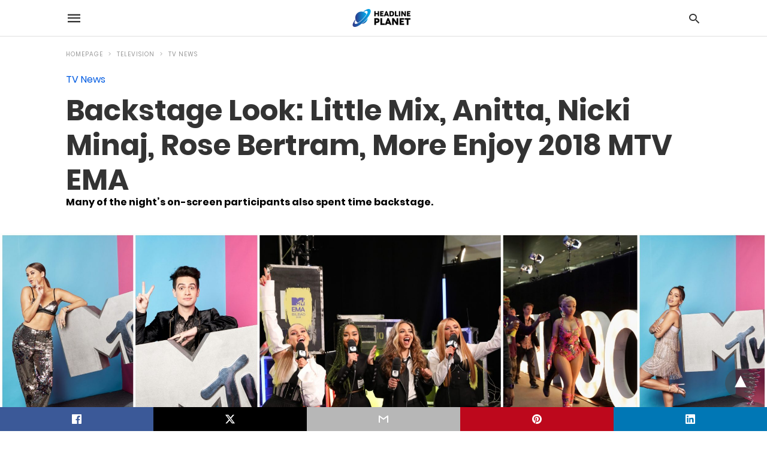

--- FILE ---
content_type: text/html; charset=UTF-8
request_url: https://headlineplanet.com/home/2018/11/04/backstage-look-little-mix-anitta-nicki-minaj-rose-bertram-enjoy-2018-mtv-ema/amp/
body_size: 16704
content:
<!doctype html> <html amp lang="en-US"> <head><script custom-element="amp-form" src="https://cdn.ampproject.org/v0/amp-form-latest.js" async></script><script custom-element="amp-ad" src="https://cdn.ampproject.org/v0/amp-ad-latest.js" async></script><script custom-element="amp-analytics" src="https://cdn.ampproject.org/v0/amp-analytics-latest.js" async></script> <meta charset="utf-8"> <link rel="preconnect" href="//cdn.ampproject.org"> <meta name="viewport" content="width=device-width">  <title>Backstage Look: Little Mix, Anitta, Nicki Minaj, Rose Bertram, More Enjoy 2018 MTV EMA</title> <meta name="description" content="Before, during and after Sunday&#039;s MTV EMA, numerous celebrity entertainers spent time enjoying the backstage area. Whether enjoying the show, celebrating" /> <meta name="robots" content="index, follow, max-snippet:-1, max-image-preview:large, max-video-preview:-1" /> <link rel="canonical" href="https://headlineplanet.com/home/2018/11/04/backstage-look-little-mix-anitta-nicki-minaj-rose-bertram-enjoy-2018-mtv-ema/" /> <meta property="og:locale" content="en_US" /> <meta property="og:type" content="article" /> <meta property="og:title" content="Backstage Look: Little Mix, Anitta, Nicki Minaj, Rose Bertram, More Enjoy 2018 MTV EMA" /> <meta property="og:description" content="Before, during and after Sunday&#039;s MTV EMA, numerous celebrity entertainers spent time enjoying the backstage area. Whether enjoying the show, celebrating" /> <meta property="og:url" content="https://headlineplanet.com/home/2018/11/04/backstage-look-little-mix-anitta-nicki-minaj-rose-bertram-enjoy-2018-mtv-ema/" /> <meta property="og:site_name" content="Headline Planet" /> <meta property="article:published_time" content="2018-11-04T22:36:32+00:00" /> <meta property="article:modified_time" content="2018-11-04T22:38:08+00:00" /> <meta property="og:image" content="https://headlineplanet.com/home/wp-content/uploads/2018/11/MTV-EMA-Revised.jpg" /> <meta property="og:image:width" content="2500" /> <meta property="og:image:height" content="773" /> <meta property="og:image:type" content="image/jpeg" /> <meta name="author" content="Brian Cantor" /> <meta name="twitter:card" content="summary_large_image" /> <meta name="twitter:creator" content="@cantorpedia" /> <meta name="twitter:site" content="@headlineplanet" /> <script type="application/ld+json" class="yoast-schema-graph">{"@context":"https://schema.org","@graph":[{"@type":"WebPage","@id":"https://headlineplanet.com/home/2018/11/04/backstage-look-little-mix-anitta-nicki-minaj-rose-bertram-enjoy-2018-mtv-ema/","url":"https://headlineplanet.com/home/2018/11/04/backstage-look-little-mix-anitta-nicki-minaj-rose-bertram-enjoy-2018-mtv-ema/","name":"Backstage Look: Little Mix, Anitta, Nicki Minaj, Rose Bertram, More Enjoy 2018 MTV EMA","isPartOf":{"@id":"https://headlineplanet.com/home/#website"},"primaryImageOfPage":{"@id":"https://headlineplanet.com/home/2018/11/04/backstage-look-little-mix-anitta-nicki-minaj-rose-bertram-enjoy-2018-mtv-ema/#primaryimage"},"image":{"@id":"https://headlineplanet.com/home/2018/11/04/backstage-look-little-mix-anitta-nicki-minaj-rose-bertram-enjoy-2018-mtv-ema/#primaryimage"},"thumbnailUrl":"https://headlineplanet.com/home/wp-content/uploads/2018/11/MTV-EMA-Revised.jpg","datePublished":"2018-11-04T22:36:32+00:00","dateModified":"2018-11-04T22:38:08+00:00","author":{"@id":"https://headlineplanet.com/home/#/schema/person/b530255b81ceb7463ea060a9b8a302c8"},"description":"Before, during and after Sunday's MTV EMA, numerous celebrity entertainers spent time enjoying the backstage area. Whether enjoying the show, celebrating","inLanguage":"en-US","potentialAction":[{"@type":"ReadAction","target":["https://headlineplanet.com/home/2018/11/04/backstage-look-little-mix-anitta-nicki-minaj-rose-bertram-enjoy-2018-mtv-ema/"]}]},{"@type":"ImageObject","inLanguage":"en-US","@id":"https://headlineplanet.com/home/2018/11/04/backstage-look-little-mix-anitta-nicki-minaj-rose-bertram-enjoy-2018-mtv-ema/#primaryimage","url":"https://headlineplanet.com/home/wp-content/uploads/2018/11/MTV-EMA-Revised.jpg","contentUrl":"https://headlineplanet.com/home/wp-content/uploads/2018/11/MTV-EMA-Revised.jpg","width":2500,"height":773,"caption":"MTV EMA Backstage Collection | Getty, Courtesy of MTV EMA Press"},{"@type":"WebSite","@id":"https://headlineplanet.com/home/#website","url":"https://headlineplanet.com/home/","name":"Headline Planet","description":"Music News &amp; Charts, TV News &amp; Spoilers","potentialAction":[{"@type":"SearchAction","target":{"@type":"EntryPoint","urlTemplate":"https://headlineplanet.com/home/?s={search_term_string}"},"query-input":"required name=search_term_string"}],"inLanguage":"en-US"},{"@type":"Person","@id":"https://headlineplanet.com/home/#/schema/person/b530255b81ceb7463ea060a9b8a302c8","name":"Brian Cantor","image":{"@type":"ImageObject","inLanguage":"en-US","@id":"https://headlineplanet.com/home/#/schema/person/image/","url":"https://secure.gravatar.com/avatar/5726265e0532f231e46bbddd41009383?s=96&d=mm&r=g","contentUrl":"https://secure.gravatar.com/avatar/5726265e0532f231e46bbddd41009383?s=96&d=mm&r=g","caption":"Brian Cantor"},"description":"Brian Cantor is the editor-in-chief for Headline Planet. He has been a leading reporter in the music, movie, television and sporting spaces since 2002. Brian's reporting has been cited by major websites like BuzzFeed, Billboard, the New Yorker and The Fader -- and shared by celebrities like Taylor Swift, Justin Bieber and Nicki Minaj. Contact Brian at brian.cantor[at]headlineplanet.com.","sameAs":["https://twitter.com/cantorpedia"],"url":"https://headlineplanet.com/home/author/cantortainment/"}]}</script>  <link rel="icon" href="https://headlineplanet.com/home/wp-content/uploads/2021/06/cropped-Headline-Planet-Square-Logo-2-32x32.png" sizes="32x32" /> <link rel="icon" href="https://headlineplanet.com/home/wp-content/uploads/2021/06/cropped-Headline-Planet-Square-Logo-2-192x192.png" sizes="192x192" /> <link rel="apple-touch-icon" href="https://headlineplanet.com/home/wp-content/uploads/2021/06/cropped-Headline-Planet-Square-Logo-2-180x180.png" /> <meta name="msapplication-TileImage" content="https://headlineplanet.com/home/wp-content/uploads/2021/06/cropped-Headline-Planet-Square-Logo-2-270x270.png" /> <meta name="amp-google-client-id-api" content="googleanalytics"> <meta name="generator" content="AMP for WP 1.1.9" /> <link rel="preload" as="font" href="https://headlineplanet.com/home/wp-content/plugins/accelerated-mobile-pages/templates/design-manager/swift/fonts/icomoon.ttf" type="font/ttf" crossorigin> <link rel="preload" as="script" href="https://cdn.ampproject.org/v0.js"> <link rel="preload" href="https://headlineplanet.com/home/wp-content/uploads/2018/11/MTV-EMA-Revised.jpg" as="image"> <script custom-element="amp-bind" src="https://cdn.ampproject.org/v0/amp-bind-latest.js" async></script>    <script custom-element="amp-auto-ads" src="https://cdn.ampproject.org/v0/amp-auto-ads-0.1.js" async></script> <script src="https://cdn.ampproject.org/v0.js" async></script> <style amp-boilerplate>body{-webkit-animation:-amp-start 8s steps(1,end) 0s 1 normal both;-moz-animation:-amp-start 8s steps(1,end) 0s 1 normal both;-ms-animation:-amp-start 8s steps(1,end) 0s 1 normal both;animation:-amp-start 8s steps(1,end) 0s 1 normal both}@-webkit-keyframes -amp-start{from{visibility:hidden}to{visibility:visible}}@-moz-keyframes -amp-start{from{visibility:hidden}to{visibility:visible}}@-ms-keyframes -amp-start{from{visibility:hidden}to{visibility:visible}}@-o-keyframes -amp-start{from{visibility:hidden}to{visibility:visible}}@keyframes -amp-start{from{visibility:hidden}to{visibility:visible}}</style><noscript><style amp-boilerplate>body{-webkit-animation:none;-moz-animation:none;-ms-animation:none;animation:none}</style></noscript> <style amp-custom> @font-face{font-family:'Poppins';font-display:swap;font-style:normal;font-weight:300;src:local('Poppins Light'), local('Poppins-Light'), url('https://headlineplanet.com/home/wp-content/plugins/accelerated-mobile-pages/templates/design-manager/swift/fonts/Poppins-Light.ttf')}@font-face{font-family:'Poppins';font-display:swap;font-style:normal;font-weight:400;src:local('Poppins Regular'), local('Poppins-Regular'), url('https://headlineplanet.com/home/wp-content/plugins/accelerated-mobile-pages/templates/design-manager/swift/fonts/Poppins-Regular.ttf')}@font-face{font-family:'Poppins';font-display:swap;font-style:normal;font-weight:500;src:local('Poppins Medium'), local('Poppins-Medium'), url('https://headlineplanet.com/home/wp-content/plugins/accelerated-mobile-pages/templates/design-manager/swift/fonts/Poppins-Medium.ttf')}@font-face{font-family:'Poppins';font-display:swap;font-style:normal;font-weight:600;src:local('Poppins SemiBold'), local('Poppins-SemiBold'), url('https://headlineplanet.com/home/wp-content/plugins/accelerated-mobile-pages/templates/design-manager/swift/fonts/Poppins-SemiBold.ttf')}@font-face{font-family:'Poppins';font-display:swap;font-style:normal;font-weight:700;src:local('Poppins Bold'), local('Poppins-Bold'), url('https://headlineplanet.com/home/wp-content/plugins/accelerated-mobile-pages/templates/design-manager/swift/fonts/Poppins-Bold.ttf')}body{font-family:'Poppins', sans-serif;font-size:16px;line-height:1.25}ol, ul{list-style-position:inside}p, ol, ul, figure{margin:0 0 1em;padding:0}a, a:active, a:visited{text-decoration:none;color:#005be2}body a:hover{color:#005be2}#ampforwp-jp-relatedposts{padding-top:1em;margin:1em 0;position:relative;clear:both}#ampforwp-jp-relatedposts h3.jp-relatedposts-headline{margin:0 0 1em;display:inline-block;float:left;font-size:9pt;font-weight:700;font-family:inherit}#ampforwp-jp-relatedposts .jp-relatedposts-items-visual{margin-right:-20px}#ampforwp-jp-relatedposts .jp-relatedposts-items{clear:left}#ampforwp-jp-relatedposts .jp-relatedposts-items-visual .jp-relatedposts-post{padding-right:20px;-moz-opacity:.8;opacity:.8}#ampforwp-jp-relatedposts .jp-relatedposts-items .jp-relatedposts-post{float:left;width:33%;margin:0 0 1em;box-sizing:border-box;-moz-box-sizing:border-box;-webkit-box-sizing:border-box}#ampforwp-jp-relatedposts .jp-relatedposts-items-visual h4.jp-relatedposts-post-title{text-transform:none;font-family:inherit;display:block;max-width:100%}#ampforwp-jp-relatedposts .jp-relatedposts-items p,#ampforwp-jp-relatedposts .jp-relatedposts-items time,#ampforwp-jp-relatedposts .jp-relatedposts-items-visual h4.jp-relatedposts-post-title{font-size:14px;line-height:20px;margin:0}#ampforwp-jp-relatedposts .jp-relatedposts-items .jp-relatedposts-post .jp-relatedposts-post-title a{font-size:inherit;font-weight:400;text-decoration:none;-moz-opacity:1;opacity:1}pre{white-space:pre-wrap}.left{float:left}.right{float:right}.hidden, .hide, .logo .hide{display:none}.screen-reader-text{border:0;clip:rect(1px, 1px, 1px, 1px);clip-path:inset(50%);height:1px;margin:-1px;overflow:hidden;padding:0;position:absolute;width:1px;word-wrap:normal}.clearfix{clear:both}blockquote{background:#f1f1f1;margin:10px 0 20px 0;padding:15px}blockquote p:last-child{margin-bottom:0}.amp-wp-unknown-size img{object-fit:contain}.amp-wp-enforced-sizes{max-width:100%}html,body,div,span,object,iframe,h1,h2,h3,h4,h5,h6,p,blockquote,pre,abbr,address,cite,code,del,dfn,em,img,ins,kbd,q,samp,small,strong,sub,sup,var,b,i,dl,dt,dd,ol,ul,li,fieldset,form,label,legend,table,caption,tbody,tfoot,thead,tr,th,td,article,aside,canvas,details,figcaption,figure,footer,header,hgroup,menu,nav,section,summary,time,mark,audio,video{margin:0;padding:0;border:0;outline:0;font-size:100%;vertical-align:baseline;background:transparent}body{line-height:1}article,aside,details,figcaption,figure,footer,header,hgroup,menu,nav,section{display:block}nav ul{list-style:none}blockquote,q{quotes:none}blockquote:before,blockquote:after,q:before,q:after{content:none}a{margin:0;padding:0;font-size:100%;vertical-align:baseline;background:transparent}table{border-collapse:collapse;border-spacing:0}hr{display:block;height:1px;border:0;border-top:1px solid #ccc;margin:1em 0;padding:0}input,select{vertical-align:middle}*,*:after,*:before{box-sizing:border-box;-ms-box-sizing:border-box;-o-box-sizing:border-box}.alignright{float:right;margin-left:10px}.alignleft{float:left;margin-right:10px}.aligncenter{display:block;margin-left:auto;margin-right:auto;text-align:center}amp-iframe{max-width:100%;margin-bottom:20px}amp-wistia-player{margin:5px 0px}.wp-caption{padding:0}figcaption,.wp-caption-text{font-size:12px;line-height:1.5em;margin:0;padding:.66em 10px .75em;text-align:center}amp-carousel > amp-img > img{object-fit:contain}.amp-carousel-container{position:relative;width:100%;height:100%}.amp-carousel-img img{object-fit:contain}amp-instagram{box-sizing:initial}figure.aligncenter amp-img{margin:0 auto}.rr span,.loop-date,.fbp-cnt .amp-author,.display-name,.author-name{color:#191919}.fsp-cnt .loop-category li{padding:8px 0px}.fbp-cnt h2.loop-title{padding:8px 0px}.cntr{max-width:1100px;margin:0 auto;width:100%;padding:0px 20px}@font-face{font-family:'icomoon';font-display:swap;font-style:normal;font-weight:normal;src:local('icomoon'), local('icomoon'), url('https://headlineplanet.com/home/wp-content/plugins/accelerated-mobile-pages/templates/design-manager/swift/fonts/icomoon.ttf')}header .cntr{max-width:1100px;margin:0 auto}.h_m{position:static;background:rgba(255,255,255,255);border-bottom:1px solid;border-color:rgba(0,0,0,0.12);padding:0 0 0 0;margin:0 0 0 0}.content-wrapper{margin-top:0px}.h_m_w{width:100%;clear:both;display:inline-flex;height:60px}.icon-src:before{content:"\e8b6";font-family:'icomoon';font-size:23px}.isc:after{content:"\e8cc";font-family:'icomoon';font-size:20px}.h-ic a:after, .h-ic a:before{color:rgba(51,51,51,1)}.h-ic{margin:0px 10px;align-self:center}.amp-logo a{line-height:0;display:inline-block;margin:0;font-size:17px;font-weight:700;text-transform:uppercase;display:inline-block;color:rgba(51,51,51,1)}.logo h1{margin:0;font-size:17px;font-weight:700;text-transform:uppercase;display:inline-block}.h-srch a{line-height:1;display:block}.amp-logo amp-img{margin:0 auto}@media(max-width:480px){.h-sing{font-size:13px}}.logo{z-index:2;flex-grow:1;align-self:center;text-align:center;line-height:0}.h-1{display:flex;order:1}.h-nav{order:-1;align-self:center;flex-basis:30px}.h-ic:last-child{margin-right:0}.lb-t{position:fixed;top:-50px;width:100%;width:100%;opacity:0;transition:opacity .5s ease-in-out;overflow:hidden;z-index:9;background:rgba(20,20,22,0.9)}.lb-t img{margin:auto;position:absolute;top:0;left:0;right:0;bottom:0;max-height:0%;max-width:0%;border:3px solid white;box-shadow:0px 0px 8px rgba(0,0,0,.3);box-sizing:border-box;transition:.5s ease-in-out}a.lb-x{display:block;width:50px;height:50px;box-sizing:border-box;background:tranparent;color:black;text-decoration:none;position:absolute;top:-80px;right:0;transition:.5s ease-in-out}a.lb-x:after{content:"\e5cd";font-family:'icomoon';font-size:30px;line-height:0;display:block;text-indent:1px;color:rgba(255,255,255,0.8)}.lb-t:target{opacity:1;top:0;bottom:0;left:0;z-index:2}.lb-t:target img{max-height:100%;max-width:100%}.lb-t:target a.lb-x{top:25px}.lb img{cursor:pointer}.lb-btn form{position:absolute;top:200px;left:0;right:0;margin:0 auto;text-align:center}.lb-btn .s{padding:10px}.lb-btn .icon-search{padding:10px;cursor:pointer}.amp-search-wrapper{width:80%;margin:0 auto;position:relative}.overlay-search:before{content:"\e8b6";font-family:'icomoon';font-size:24px;position:absolute;right:0;cursor:pointer;top:4px;color:rgba(255,255,255,0.8)}.amp-search-wrapper .icon-search{cursor:pointer;background:transparent;border:none;display:inline-block;width:30px;height:30px;opacity:0;position:absolute;z-index:100;right:0;top:0}.lb-btn .s{padding:10px;background:transparent;border:none;border-bottom:1px solid #504c4c;width:100%;color:rgba(255,255,255,0.8)}.m-ctr{background:rgba(20,20,22,0.9)}.tg, .fsc{display:none}.fsc{width:100%;height:-webkit-fill-available;position:absolute;cursor:pointer;top:0;left:0;z-index:9}.tg:checked + .hamb-mnu > .m-ctr{margin-left:0;border-right:1px solid}.tg:checked + .hamb-mnu > .m-ctr .c-btn{position:fixed;right:5px;top:5px;background:rgba(20,20,22,0.9);border-radius:50px}.m-ctr{margin-left:-100%;float:left}.tg:checked + .hamb-mnu > .fsc{display:block;background:rgba(0,0,0,.9);height:100%}.t-btn, .c-btn{cursor:pointer}.t-btn:after{content:"\e5d2";font-family:"icomoon";font-size:28px;display:inline-block;color:rgba(51,51,51,1)}.c-btn:after{content:"\e5cd";font-family:"icomoon";font-size:20px;color:rgba(255,255,255,0.8);line-height:0;display:block;text-indent:1px}.c-btn{float:right;padding:15px 5px}header[style] label.c-btn, header[style] .lb-t:target a.lb-x{margin-top:30px}.m-ctr{transition:margin 0.3s ease-in-out}.m-ctr{width:90%;height:100%;position:absolute;z-index:99;padding:2% 0% 100vh 0%}.m-menu{display:inline-block;width:100%;padding:2px 20px 10px 20px}.m-scrl{overflow-y:scroll;display:inline-block;width:100%;max-height:94vh}.m-menu .amp-menu .toggle:after{content:"\e313";font-family:'icomoon';font-size:25px;display:inline-block;top:1px;padding:5px;transform:rotate(270deg);right:0;left:auto;cursor:pointer;border-radius:35px;color:rgba(255,255,255,0.8)}.m-menu .amp-menu li.menu-item-has-children:after{display:none}.m-menu .amp-menu li ul{font-size:14px}.m-menu .amp-menu{list-style-type:none;padding:0}.m-menu .amp-menu > li a{color:rgba(255,255,255,0.8);padding:12px 7px;margin-bottom:0;display:inline-block}.menu-btn{margin-top:30px;text-align:center}.menu-btn a{color:#fff;border:2px solid #ccc;padding:15px 30px;display:inline-block}.amp-menu li.menu-item-has-children>ul>li{width:100%}.m-menu .amp-menu li.menu-item-has-children>ul>li{padding-left:0;border-bottom:1px solid;margin:0px 10px}.m-menu .link-menu .toggle{width:100%;height:100%;position:absolute;top:0px;right:0;cursor:pointer}.m-menu .amp-menu .sub-menu li:last-child{border:none}.m-menu .amp-menu a{padding:7px 15px}.m-menu > li{font-size:17px}.amp-menu .toggle:after{position:absolute}.m-menu .toggle{float:right}.m-menu input{display:none}.m-menu .amp-menu [id^=drop]:checked + label + ul{display:block}.m-menu .amp-menu [id^=drop]:checked + .toggle:after{transform:rotate(360deg)}.hamb-mnu ::-webkit-scrollbar{display:none}pre{padding:30px 15px;background:#f7f7f7;white-space:pre-wrap;;font-size:14px;color:#666666;border-left:3px solid;border-color:#005be2;margin-bottom:20px}.cntn-wrp{font-family:'Poppins', sans-serif}table{display:-webkit-box;overflow-x:auto;word-break:normal}.author-tw:after{content:"";background-image:url([data-uri]);background-size:cover;width:15px;height:15px;display:inline-block;background-color:#000;border-radius:3px;margin:0px 5px;text-decoration:none}.author-tw:hover{text-decoration:none}.artl-cnt table{margin:0 auto;text-align:center;width:100%}p.nocomments{padding:10px;color:#fff}.tl-exc{font-size:16px;color:#444;margin-top:10px;line-height:20px}.amp-category span:nth-child(1){display:none}.amp-category span a, .amp-category span{color:#005be2;font-size:12px;font-weight:500;text-transform:uppercase}.amp-category span a:hover{color:#005be2}.amp-category span:after{content:"/";display:inline-block;margin:0px 5px 0px 5px;position:relative;top:1px;color:rgba(0, 0, 0, 0.25)}.amp-category span:last-child:after{display:none}.sp{width:100%;margin-top:20px;display:inline-block}.amp-post-title{font-size:48px;line-height:58px;color:#333;margin:0;padding-top:15px}.sf-img{text-align:center;width:100%;display:inline-block;height:auto;margin-top:33px}.sf-img figure{margin:0}.sf-img .wp-caption-text{width:1100px;text-align:left;margin:0 auto;color:#a1a1a1;font-size:14px;line-height:20px;font-weight:500;border-bottom:1px solid #ccc;padding:15px 0px}.sf-img .wp-caption-text:before{content:"\e412";font-family:'icomoon';font-size:24px;position:relative;top:4px;opacity:0.4;margin-right:5px}.sp-cnt{margin-top:40px;clear:both;width:100%;display:inline-block}.sp-rl{display:inline-flex;width:100%}.sp-rt{width:72%;margin-left:60px;flex-direction:column;justify-content:space-around;order:1}.sp-lt{display:flex;flex-direction:column;flex:1 0 20%;order:0;max-width:237px}.ss-ic, .sp-athr, .amp-tags, .post-date{padding-bottom:20px;border-bottom:1px dotted #ccc}.shr-txt, .athr-tx, .amp-tags > span:nth-child(1), .amp-related-posts-title, .related-title, .r-pf h3{margin-bottom:12px}.shr-txt, .athr-tx, .r-pf h3, .amp-tags > span:nth-child(1), .amp-related-posts-title, .post-date, .related-title{display:block}.shr-txt, .athr-tx, .r-pf h3, .amp-tags > span:nth-child(1), .amp-related-posts-title, .post-date, .related-title{text-transform:uppercase;font-size:12px;color:#666;font-weight:400}.loop-date, .post-edit-link{display:inline-block}.post-date .post-edit-link{color:#005be2;float:right}.post-date .post-edit-link:hover{color:#005be2}.sp-athr, .amp-tags, .post-date{margin-top:20px}.sp-athr .author-details a, .sp-athr .author-details, .amp-tags span a, .amp-tag{font-size:15px;color:#005be2;font-weight:400;line-height:1.5}.amp-tags .amp-tag:after{content:"/";display:inline-block;padding:0px 10px;position:relative;top:-1px;color:#ccc;font-size:12px}.amp-tags .amp-tag:last-child:after{display:none}.ss-ic li:before{border-radius:2px;text-align:center;padding:4px 6px}.sgl table{width:100%;margin-bottom:25px}.sgl th, .sgl td{padding:0.5em 1em;border:1px solid #ddd}.cntn-wrp{font-size:18px;color:#000;line-height:1.7;word-break:break-word}.cntn-wrp small{font-size:11px;line-height:1.2;color:#111}.cntn-wrp p, .cntn-wrp ul, .cntn-wrp ol{margin:0px 0px 30px 0px;word-break:break-word}.cntn-wrp .wp-block-image,.wp-block-embed{margin:15px 0px}.wp-block-embed{margin-top:45px}figure.wp-block-embed-twitter{margin:0}.wp-block-embed blockquote a{position:absolute;height:285px;z-index:9;margin-top:-40px}@media(max-width:768px){.wp-block-embed blockquote a{width:90%;height:209px;margin-top:-95px}.wp-block-embed{margin-top:95px}}.artl-cnt ul li, .artl-cnt ol li{list-style-type:none;position:relative;padding-left:20px}.artl-cnt ul li:before{content:"";display:inline-block;width:5px;height:5px;background:#333;position:absolute;top:12px;left:0px}.artl-cnt ol li{list-style-type:decimal;position:unset;padding:0}.sp-rt p strong, .pg p strong{font-weight:700}@supports (-webkit-overflow-scrolling:touch){.m-ctr{overflow:initial}}@supports not (-webkit-overflow-scrolling:touch){.m-ctr{overflow:scroll}}.m-scrl{display:inline-block;width:100%;max-height:94vh}.srp{margin-top:20px}.srp .amp-related-posts amp-img{float:left;width:100%;margin:0px;height:100%}.srp ul li{display:inline-block;line-height:1.3;margin-bottom:24px;list-style-type:none;width:100%}.srp ul li:last-child{margin-bottom:0px}.has_thumbnail:hover{opacity:0.7}.has_thumbnail:hover .related_link a{color:#005be2}.related_link{margin-top:10px}.related_link a{color:#333}.related_link p{word-break:break-word;color:#444;font-size:15px;line-height:20px;letter-spacing:0.10px;margin-top:5px;font-weight:400}.amp-related-posts ul{list-style-type:none}.r-pf{margin-top:40px;display:inline-block;width:100%}.sp-rt .amp-author{padding:20px 20px;border-radius:0;background:#f9f9f9;border:1px solid #ececec;display:inline-block;width:100%}.sp-rt .amp-author-image{float:left}.amp-author-image amp-img{border-radius:50%;margin:0px 12px 5px 0px;display:block;width:50px}.author-details p{margin:0;font-size:13px;line-height:20px;color:#666;padding-top:4px}#pagination{margin-top:30px;border-top:1px dotted #ccc;padding:20px 5px 0px 5px;;font-size:16px;line-height:24px;font-weight:400}.next{float:right;width:45%;text-align:right;position:relative;margin-top:10px}.next a, .prev a{color:#333}.prev{float:left;width:45%;position:relative;margin-top:10px}.prev span{text-transform:uppercase;font-size:12px;color:#666;display:block;position:absolute;top:-26px}.next span{text-transform:uppercase;font-size:12px;color:#666;display:block;font-weight:400;position:absolute;top:-26px;right:0}.next:hover a, .prev:hover a{color:#005be2}.prev:after{border-left:1px dotted #ccc;content:"";height:calc(100% - -10px);right:-50px;position:absolute;top:50%;transform:translate(0px, -50%);width:2px}.ampforwp_post_pagination{width:100%;text-align:center;display:inline-block}.ampforwp_post_pagination p{margin:0;font-size:18px;color:#444;font-weight:500;margin-bottom:10px}.ampforwp_post_pagination p a{color:#005be2;padding:0px 10px}.sp-rt .amp-author{margin-top:5px}.cntn-wrp a{margin:10px 0px;color:#005be2}.loop-wrapper{display:flex;flex-wrap:wrap;margin:-15px}.loop-category li{display:inline-block;list-style-type:none;margin-right:10px;font-size:10px;font-weight:600;letter-spacing:1.5px}.loop-category li a{color:#555;text-transform:uppercase}.loop-category li:hover a{color:#005be2}.fsp-cnt p{color:#444;font-size:13px;line-height:20px;letter-spacing:0.10px;word-break:break-word}.fsp:hover h2 a{color:#005be2}.fsp h2 a, .fsp h3 a{color:#191919}.fsp{margin:15px;flex-basis:calc(33.33% - 30px)}.fsp-img{margin-bottom:10px}.fsp h2, .fsp h3{margin:0px 0px 5px 0px;font-size:20px;line-height:25px;font-weight:500}.fsp-cnt .loop-category{margin-bottom:20px}.fsp-cnt .loop-category li{font-weight:500}blockquote{margin-bottom:20px}blockquote p{font-size:34px;line-height:1.4;font-weight:700;position:relative;padding:30px 0 0 0}blockquote p:before{content:"";border-top:8px solid #000;width:115px;line-height:40px;display:inline-block;position:absolute;top:0}@media(max-width:1110px){.cntr{width:100%;padding:0px 20px}.sp-rt{margin-left:30px}}@media(max-width:768px){.tl-exc{font-size:14px;margin-top:3px;line-height:22px}.sp-rl{display:inline-block;width:100%}.sp-lt{width:100%;margin-top:20px;max-width:100%}.sp-cnt{margin-top:15px}.r-pf h3{padding-top:20px;border-top:1px dotted #ccc}.r-pf{margin-top:20px}.sp-rt{width:100%;margin-left:0}.sp-rt .amp-author{padding:20px 15px}#pagination{margin:20px 0px 20px 0px;border-top:none}.amp-post-title{padding-top:10px}.fsp{flex-basis:calc(100% - 30px)}.fsp-img{width:40%;float:left;margin-right:20px}.fsp-cnt{width:54%;float:left}.srp .related_link{font-size:20px;line-height:1.4;font-weight:600}.rlp-image{width:200px;float:left;margin-right:15px;display:flex;flex-direction:column}.rlp-cnt{display:flex}}@media(max-width:480px){.loop-wrapper{margin-top:15px}.cntn-wrp p{line-height:1.65}.rp .has_related_thumbnail{width:100%}.rlp-image{width:100%;float:none;margin-right:0px}.rlp-cnt{width:100%;float:none}.amp-post-title{font-size:32px;line-height:44px}.amp-category span a{font-size:12px}.sf-img{margin-top:20px}.sp{margin-top:20px}.menu-btn a{padding:10px 20px;font-size:14px}.next, .prev{float:none;width:100%}#pagination{padding:10px 0px 0px}#respond{margin:0}.next a{margin-bottom:45px;display:inline-block}.prev:after{display:none}.author-details p{font-size:12px;line-height:18px}.sf-img .wp-caption-text{width:100%;padding:10px 15px}.fsp-img{width:100%;float:none;margin-right:0px}.fsp-cnt{width:100%;float:none}.fsp{border:none;padding:0}.fsp-cnt{padding:0px 15px 0px 14px}.r-pf .fsp-cnt{padding:0px}blockquote p{font-size:20px}}@media(max-width:425px){.sp-rt .amp-author{margin-bottom:10px}#pagination{margin:20px 0px 10px 0px}.fsp h2, .fsp h3{font-size:24px;font-weight:600}}@media(max-width:320px){.cntn-wrp p{font-size:16px}}.m-srch #amp-search-submit{cursor:pointer;background:transparent;border:none;display:inline-block;width:30px;height:30px;opacity:0;position:absolute;z-index:100;right:0;top:0}.m-srch .amp-search-wrapper{border:1px solid rgba(255,255,255,0.8);background:rgba(255,255,255,0.8);width:100%;border-radius:60px}.m-srch .s{padding:10px 15px;border:none;width:100%;color:rgba(20,20,22,0.9);background:rgba(255,255,255,0.8);border-radius:60px}.m-srch{border-top:1px solid;padding:20px}.m-srch .overlay-search:before{color:rgba(20,20,22,0.9);padding-right:10px;top:6px}.cp-rgt{font-size:11px;line-height:1.2;color:rgba(255,255,255,0.8);padding:20px;text-align:center;border-top:1px solid}.cp-rgt a{color:rgba(255,255,255,0.8);border-bottom:1px solid rgba(255,255,255,0.8);margin-left:10px}.cp-rgt .view-non-amp{display:none}a.btt:hover{cursor:pointer}@media(max-width:768px){.sdbr-right{width:100%}.b-w .hmp, .arch-psts{width:100%;padding:0}.b-w, .arch-dsgn{display:block}.b-w .fsp, .arch-psts .fsp{flex-basis:calc(100%)}}.footer{margin-top:80px}.f-menu ul li .sub-menu{display:none}.f-menu ul li{display:inline-block;margin-right:20px}.f-menu ul li a{padding:0;color:#575656}.f-menu ul > li:hover a{color:#005be2}.f-menu{font-size:14px;line-height:1.4;margin-bottom:30px}.rr{font-size:12px;color:rgba(136,136,136,1)}.rr span{margin:0 10px 0 0px}.f-menu ul li.menu-item-has-children:hover > ul{display:none}.f-menu ul li.menu-item-has-children:after{display:none}.f-w{display:inline-flex;width:100%;flex-wrap:wrap;margin:15px -15px 0px}.f-w-f2{text-align:center;border-top:1px solid rgba(238,238,238,1);padding:50px 0 50px 0}.w-bl{margin-left:0;display:flex;flex-direction:column;position:relative;flex:1 0 22%;margin:0 15px 30px;line-height:1.5;font-size:14px}.w-bl h4{font-size:12px;font-weight:500;margin-bottom:20px;text-transform:uppercase;letter-spacing:1px;padding-bottom:4px}.w-bl ul li{list-style-type:none;margin-bottom:15px}.w-bl ul li:last-child{margin-bottom:0}.w-bl ul li a{text-decoration:none}.w-bl .menu li .sub-menu, .w-bl .lb-x{display:none}.w-bl .menu li .sub-menu, .w-bl .lb-x{display:none}.w-bl table{border-collapse:collapse;margin:0 0 1.5em;width:100%}.w-bl tr{border-bottom:1px solid #eee}.w-bl th, .w-bl td{text-align:center}.w-bl td{padding:0.4em}.w-bl th:first-child, .w-bl td:first-child{padding-left:0}.w-bl thead th{border-bottom:2px solid #bbb;padding-bottom:0.5em;padding:0.4em}.w-bl .calendar_wrap caption{font-size:14px;margin-bottom:10px}.w-bl form{display:inline-flex;flex-wrap:wrap;align-items:center}.w-bl .search-submit{text-indent:-9999px;padding:0;margin:0;background:transparent;line-height:0;display:inline-block;opacity:0}.w-bl .search-button:after{content:"\e8b6";font-family:'icomoon';font-size:23px;display:inline-block;cursor:pointer}.w-bl .search-field{border:1px solid #ccc;padding:6px 10px}.f-menu{font-size:14px;line-height:1.4;margin-bottom:30px}.f-menu ul li{display:inline-block;margin-right:20px}.f-menu .sub-menu{display:none}.rr{font-size:13px;color:rgba(136,136,136,1)}@media(max-width:768px){.footer{margin-top:60px}.w-bl{flex:1 0 22%}.f-menu ul li{margin-bottom:10px}}@media(max-width:480px){.footer{margin-top:50px}.f-w-f2{padding:25px 0px}.f-w{display:block;margin:15px 0px 0px}.w-bl{margin-bottom:40px}.w-bl{flex:100%}.w-bl ul li{margin-bottom:11px}.f-menu ul li{display:inline-block;line-height:1.8;margin-right:13px}.f-menu .amp-menu > li a{padding:0;font-size:12px;color:#7a7a7a}.rr{margin-top:15px;font-size:11px}}@media(max-width:425px){.footer{margin-top:35px}.w-bl h4{margin-bottom:15px}}.ss-ic ul li{font-family:'icomoon';list-style-type:none;display:inline-block}.ss-ic li a{color:#fff;padding:5px;border-radius:3px;margin:0px 10px 10px 0px;display:inline-block}.ss-ic li a.s_tw{color:#FFFFFF}.s_tw{background:#000000}.ss-ic li a.s_li{color:#00cc00}.ss-ic ul li .s_fb{color:#fff;background:#3b5998}.s_fb:after{content:"\e92d"}.s_tw:after{content:"\e942";color:#fff}.s_tw:after{content:"";background-image:url("[data-uri]");background-size:cover;width:16px;height:16px;display:inline-block}.s_lk{background:#0077b5}.s_lk:after{content:"\e934"}.s_pt{background:#bd081c}.s_pt:after{content:"\e937"}.s_em{background:#b7b7b7}.s_em:after{content:"\e930"}.s_stk{background:#f1f1f1;display:inline-block;width:100%;padding:0;position:fixed;bottom:0;text-align:center;border:0}.s_stk ul{width:100%;display:inline-flex}.s_stk ul li{flex-direction:column;flex-basis:0;flex:1 0 5%;max-width:calc(100% - 10px);display:flex;height:40px}.s_stk li a{margin:0;border-radius:0;padding:12px}.body.single-post{padding-bottom:40px}.s_stk{z-index:99999999}.body.single-post .adsforwp-stick-ad, .body.single-post amp-sticky-ad{padding-bottom:45px;padding-top:5px}.body.single-post .ampforwp-sticky-custom-ad{bottom:40px;padding:3px 0px 0px}.body.single-post .afw a{line-height:0}.body.single-post amp-sticky-ad amp-sticky-ad-top-padding{height:0px}.content-wrapper a, .breadcrumb ul li a, .srp ul li, .rr a{transition:all 0.3s ease-in-out 0s}[class^="icon-"], [class*=" icon-"]{font-family:'icomoon';speak:none;font-style:normal;font-weight:normal;font-variant:normal;text-transform:none;line-height:1;-webkit-font-smoothing:antialiased;-moz-osx-font-smoothing:grayscale}.breadcrumbs{padding-bottom:8px;margin-bottom:20px}.breadcrumb ul li,.breadcrumbs span{display:inline-block;list-style-type:none;font-size:10px;text-transform:uppercase;margin-right:5px}.breadcrumb ul li a, .breadcrumbs span a, .breadcrumbs .bread-post{color:#999;letter-spacing:1px}.breadcrumb ul li a:hover, .breadcrumbs span a:hover{color:#005be2}.breadcrumbs li a:after, .breadcrumbs span a:after{content:"\e315";font-family:'icomoon';font-size:12px;display:inline-block;color:#bdbdbd;padding-left:5px;position:relative;top:1px}.breadcrumbs li:last-child a:after{display:none}.archive .breadcrumbs{margin-top:20px}@media (min-width:768px){.wp-block-columns{display:flex}.wp-block-column{max-width:50%;margin:0px 10px}}amp-facebook-like{max-height:28px;top:6px;margin-right:10px}a.readmore-rp{font-size:13px}.ampforwp-blocks-gallery-caption{font-size:16px}.m-s-i li a.s_telegram:after{content:"\e93f"}.cntn-wrp h1, .cntn-wrp h2, .cntn-wrp h3, .cntn-wrp h4, .cntn-wrp h5, h6{margin-bottom:5px}.cntn-wrp h1{font-size:32px}.cntn-wrp h2{font-size:27px}.cntn-wrp h3{font-size:24px}.cntn-wrp h4{font-size:20px}.cntn-wrp h5{font-size:17px}.cntn-wrp h6{font-size:15px}figure.amp-featured-image{margin:10px 0}.amp-wp-content table, .cntn-wrp.artl-cnt table{height:auto}amp-img.amp-wp-enforced-sizes[layout=intrinsic] > img, .amp-wp-unknown-size > img{object-fit:contain}.rtl amp-carousel{direction:ltr}.rtl .amp-menu .toggle:after{left:0;right:unset}.sharedaddy li{display:none}sub{vertical-align:sub;font-size:small}sup{vertical-align:super;font-size:small}@media only screen and (max-width:480px){svg{max-width:250px;max-height:250px}}h2.amp-post-title{word-break:break-word;word-wrap:break-word}h2.amp-wp-sub-title{word-break:break-word;word-wrap:break-word}h2.amp-wp-sub-title{font-size:20px;line-height:1.4em;margin-top:0px;color:#a0a0a0}h2.amp-wp-sub-title.center{text-align:center}@media (min-width:768px){.artl-cnt .wp-block-column{max-width:100%}}h1,h2,h3,h4,h5,h6,.amp-wp-title{font-family:1}.btt{position:fixed;bottom:55px;right:20px;background:rgba(71, 71, 71, 0.5);color:#fff;border-radius:100%;width:50px;height:50px;text-decoration:none}.btt:hover{color:#fff;background:#474747}.btt:before{content:'\25be';display:block;font-size:35px;font-weight:600;color:#fff;transform:rotate(180deg);text-align:center;line-height:1.5} .wp-block-table{min-width:240px}table.wp-block-table.alignright,table.wp-block-table.alignleft,table.wp-block-table.aligncenter{width:auto}table.wp-block-table.aligncenter{width:50%}table.wp-block-table.alignfull,table.wp-block-table.alignwide{display:table}table{overflow-x:auto}table a:link{font-weight:bold;text-decoration:none}table a:visited{color:#999999;font-weight:bold;text-decoration:none}table a:active, table a:hover{color:#bd5a35;text-decoration:underline}table{font-family:Arial, Helvetica, sans-serif;color:#666;font-size:15px;text-shadow:1px 1px 0px #fff;background:inherit;margin:0px;width:95%}table th{padding:21px 25px 22px 25px;border-top:1px solid #fafafa;border-bottom:1px solid #e0e0e0;background:#ededed}table th:first-child{text-align:left;padding-left:20px}table tr:first-child th:first-child{-webkit-border-top-left-radius:3px;border-top-left-radius:3px}table tr:first-child th:last-child{-webkit-border-top-right-radius:3px;border-top-right-radius:3px}table tr{text-align:center;padding-left:20px;border:2px solid #eee}table td:first-child{padding-left:20px;border-left:0}table td{padding:18px;border-top:1px solid #ffffff;border-bottom:1px solid #e0e0e0;border-left:1px solid #e0e0e0}table tr.even td{background:#f6f6f6;background:-webkit-gradient(linear, left top, left bottom, from(#f8f8f8), to(#f6f6f6))}table tr:last-child td{border-bottom:0}table tr:last-child td:first-child{-webkit-border-bottom-left-radius:3px;border-bottom-left-radius:3px}table tr:last-child td:last-child{-webkit-border-bottom-right-radius:3px;border-bottom-right-radius:3px}@media screen and (min-width:650px){table{display:inline-table}}.has-text-align-left{text-align:left}.has-text-align-right{text-align:right}.has-text-align-center{text-align:center}.collapsible-captions amp-img img{object-fit:contain}.web-stories-list__story-poster amp-img{width:100%;height:100%}amp-sticky-ad{z-index:9999}.ampforwp-custom-banner-ad{text-align:center}.amp-ad-wrapper{padding-bottom:15px}.amp_ad_2, .amp_ad_3, .amp_ad_4{margin-top:15px}amp-web-push-widget button.amp-subscribe{display:inline-flex;align-items:center;border-radius:5px;border:0;box-sizing:border-box;margin:0;padding:10px 15px;cursor:pointer;outline:none;font-size:15px;font-weight:500;background:#4A90E2;margin-top:7px;color:white;box-shadow:0 1px 1px 0 rgba(0, 0, 0, 0.5);-webkit-tap-highlight-color:rgba(0, 0, 0, 0)}.amp-logo amp-img{width:190px}.amp-menu input{display:none}.amp-menu li.menu-item-has-children ul{display:none}.amp-menu li{position:relative;display:block}.amp-menu > li a{display:block} .icon-widgets:before{content:"\e1bd"}.icon-search:before{content:"\e8b6"}.icon-shopping-cart:after{content:"\e8cc"}</style> </head> <body data-rsssl=1 data-amp-auto-lightbox-disable class="body single-post 120357 post-id-120357 singular-120357 amp-single post 1.1.9"> <div id="backtotop"></div><amp-auto-ads type="adsense" data-ad-client="ca-pub-3497641433282265"> </amp-auto-ads><header class="header h_m h_m_1" > <input type="checkbox" id="offcanvas-menu" on="change:AMP.setState({ offcanvas_menu: (event.checked ? true : false) })" [checked] = "offcanvas_menu" class="tg" /> <div class="hamb-mnu"> <aside class="m-ctr"> <div class="m-scrl"> <div class="menu-heading clearfix"> <label for="offcanvas-menu" class="c-btn"></label> </div> <nav class="m-menu"> <ul id="menu-hp-navigation" class="amp-menu"><li id="menu-item-86004" class="menu-item menu-item-type-custom menu-item-object-custom menu-item-home menu-item-86004 "><a href="https://headlineplanet.com/home/" class="dropdown-toggle" data-toggle="dropdown">Home</a></li> <li id="menu-item-85970" class="menu-item menu-item-type-taxonomy menu-item-object-category menu-item-85970 "><a href="https://headlineplanet.com/home/category/music/music-news/" class="dropdown-toggle" data-toggle="dropdown">Music News</a></li> <li id="menu-item-85971" class="menu-item menu-item-type-taxonomy menu-item-object-category current-post-ancestor current-menu-parent current-post-parent menu-item-85971 "><a href="https://headlineplanet.com/home/category/television/tv-news/" class="dropdown-toggle" data-toggle="dropdown">TV News</a></li> <li id="menu-item-163095" class="menu-item menu-item-type-taxonomy menu-item-object-category menu-item-163095 "><a href="https://headlineplanet.com/home/category/culture/" class="dropdown-toggle" data-toggle="dropdown">Hot On Social</a></li> <li id="menu-item-163096" class="menu-item menu-item-type-taxonomy menu-item-object-category menu-item-163096 "><a href="https://headlineplanet.com/home/category/runway/" class="dropdown-toggle" data-toggle="dropdown">Runway</a></li> <li id="menu-item-85973" class="menu-item menu-item-type-post_type menu-item-object-page menu-item-85973 "><a href="https://headlineplanet.com/home/contact/" class="dropdown-toggle" data-toggle="dropdown">Contact</a></li> <li id="menu-item-113124" class="menu-item menu-item-type-post_type menu-item-object-page menu-item-113124 "><a href="https://headlineplanet.com/home/privacy-policy/" class="dropdown-toggle" data-toggle="dropdown">Privacy &amp; Cookie Policy</a></li> </ul> </nav> <div class="m-srch"> <form role="search" method="get" class="amp-search" target="_top" action="https://headlineplanet.com/home"> <div class="amp-search-wrapper"> <label aria-label="Type your query" class="screen-reader-text" for="s">Type your search query and hit enter: </label> <input type="text" placeholder="AMP" value="1" name="amp" class="hidden"/> <label aria-label="search text" for="search-text-89"></label> <input id="search-text-89" type="text" placeholder="Type Here" value="" name="s" class="s" /> <label aria-label="Submit amp search" for="amp-search-submit" > <input type="submit" class="icon-search" value="Search" /> </label> <div class="overlay-search"> </div> </div> </form> </div> <div class="cp-rgt"> <span>Copyright © 2025 Headline Planet, a Cantortainment Company.</span><a class="view-non-amp" href="https://headlineplanet.com/home/2018/11/04/backstage-look-little-mix-anitta-nicki-minaj-rose-bertram-enjoy-2018-mtv-ema/" title="View Non-AMP Version">View Non-AMP Version</a> </div> </div> </aside> <label for="offcanvas-menu" class="fsc"></label> <div class="cntr"> <div class="head h_m_w"> <div class="h-nav"> <label for="offcanvas-menu" class="t-btn"></label> </div> <div class="logo"> <div class="amp-logo"> <a href="https://headlineplanet.com/home/" title="Headline Planet" > <amp-img data-hero src="https://headlineplanet.com/home/wp-content/uploads/2021/06/Headline-Planet-Amped.png" width="380" height="72" alt="Headline Planet" class="amp-logo" layout="responsive"></amp-img></a> </div> </div> <div class="h-1"> <div class="h-srch h-ic"> <a title="search" class="lb icon-src" href="#search"></a> <div class="lb-btn"> <div class="lb-t" id="search"> <form role="search" method="get" class="amp-search" target="_top" action="https://headlineplanet.com/home"> <div class="amp-search-wrapper"> <label aria-label="Type your query" class="screen-reader-text" for="s">Type your search query and hit enter: </label> <input type="text" placeholder="AMP" value="1" name="amp" class="hidden"/> <label aria-label="search text" for="search-text-23"></label> <input id="search-text-23" type="text" placeholder="Type Here" value="" name="s" class="s" /> <label aria-label="Submit amp search" for="amp-search-submit" > <input type="submit" class="icon-search" value="Search" /> </label> <div class="overlay-search"> </div> </div> </form> <a title="close" class="lb-x" href="#"></a> </div> </div> </div> </div> <div class="clearfix"></div> </div> </div> </div> </header> <div class="content-wrapper"> <div class="sp sgl"> <div class="cntr"> <div class="amp-wp-content breadcrumb"><ul id="breadcrumbs" class="breadcrumbs"><li class="item-home"><a class="bread-link bread-home" href="https://headlineplanet.com/home/" title="Homepage">Homepage</a></li><li class="item-cat item-cat-1048"><a class="bread-cat bread-cat-1048 bread-cat-Television" href="https://headlineplanet.com/home/category/television/tv-news/amp/" title="Television">Television</a></li><li class="item-cat item-cat-1048"><a class="bread-cat bread-cat-1048 bread-cat-TV News" href="https://headlineplanet.com/home/category/television/tv-news/amp/" title="TV News">TV News</a></li></ul></div> <span class="amp-cat amp-cat-1048"><a href="https://headlineplanet.com/home/category/television/tv-news/amp/" title="TV News">TV News</a></span> <h1 class="amp-post-title">Backstage Look: Little Mix, Anitta, Nicki Minaj, Rose Bertram, More Enjoy 2018 MTV EMA</h1> <h2 class="amp-wp-content">Many of the night&#8217;s on-screen participants also spent time backstage.</h2> </div> <div class="sf-img"> <figure class="amp-featured-image "> <amp-img data-hero data-hero src="https://headlineplanet.com/home/wp-content/uploads/2018/11/MTV-EMA-Revised.jpg" srcset="https://headlineplanet.com/home/wp-content/uploads/2018/11/MTV-EMA-Revised.jpg 2500w, https://headlineplanet.com/home/wp-content/uploads/2018/11/MTV-EMA-Revised-150x46.jpg 150w, https://headlineplanet.com/home/wp-content/uploads/2018/11/MTV-EMA-Revised-768x237.jpg 768w, https://headlineplanet.com/home/wp-content/uploads/2018/11/MTV-EMA-Revised-1024x317.jpg 1024w, https://headlineplanet.com/home/wp-content/uploads/2018/11/MTV-EMA-Revised-600x185.jpg 600w, https://headlineplanet.com/home/wp-content/uploads/2018/11/MTV-EMA-Revised-200x62.jpg 200w, https://headlineplanet.com/home/wp-content/uploads/2018/11/MTV-EMA-Revised-364x113.jpg 364w, https://headlineplanet.com/home/wp-content/uploads/2018/11/MTV-EMA-Revised-758x234.jpg 758w, https://headlineplanet.com/home/wp-content/uploads/2018/11/MTV-EMA-Revised-608x188.jpg 608w, https://headlineplanet.com/home/wp-content/uploads/2018/11/MTV-EMA-Revised-1152x356.jpg 1152w" width="2500" height="773" layout="responsive" alt="Backstage Look: Little Mix, Anitta, Nicki Minaj, Rose Bertram, More Enjoy 2018 MTV EMA"><amp-img fallback data-hero data-hero src="https://headlineplanet.com/home/wp-content/plugins/accelerated-mobile-pages/images/SD-default-image.png" width="2500" height="773" layout="responsive" alt="Backstage Look: Little Mix, Anitta, Nicki Minaj, Rose Bertram, More Enjoy 2018 MTV EMA"></amp-img></amp-img> <p class="wp-caption-text">
      MTV EMA Backstage Collection | Getty, Courtesy of MTV EMA Press     </p> </figure> </div> <div class="sp-cnt"> <div class="cntr"> <div class="sp-rl"> <div class="sp-rt"> <div class="cntn-wrp artl-cnt"> <p>Before, during and after Sunday’s MTV EMA, numerous celebrity entertainers spent time enjoying the backstage area.</p> <p>Whether enjoying the show, celebrating their wins, chatting in interviews, or participating in photoshoots, names like Little Mix, Nicki Minaj, Anitta, Rose Bertram, Sofia Reyes, Debby Ryan, David Guetta, Brendon Urie, and more were clearly having a great Sunday in Bilbao, Spain.</p> <p>MTV’s press photography crew captured the aforementioned joy on camera.  In conjunction with the event, MTV shared several of those photos with the media.</p> <figure id="attachment_120358" aria-describedby="caption-attachment-120358" class="wp-caption aligncenter"><amp-img data-hero src="https://headlineplanet.com/home/wp-content/uploads/2018/11/Backstage-1.jpg" alt="" width="2500" height="1669" class="size-full wp-image-120358 amp-wp-enforced-sizes" srcset="https://headlineplanet.com/home/wp-content/uploads/2018/11/Backstage-1.jpg 2500w, https://headlineplanet.com/home/wp-content/uploads/2018/11/Backstage-1-150x100.jpg 150w, https://headlineplanet.com/home/wp-content/uploads/2018/11/Backstage-1-768x513.jpg 768w, https://headlineplanet.com/home/wp-content/uploads/2018/11/Backstage-1-1024x684.jpg 1024w, https://headlineplanet.com/home/wp-content/uploads/2018/11/Backstage-1-600x401.jpg 600w, https://headlineplanet.com/home/wp-content/uploads/2018/11/Backstage-1-200x134.jpg 200w, https://headlineplanet.com/home/wp-content/uploads/2018/11/Backstage-1-364x243.jpg 364w, https://headlineplanet.com/home/wp-content/uploads/2018/11/Backstage-1-758x506.jpg 758w, https://headlineplanet.com/home/wp-content/uploads/2018/11/Backstage-1-608x406.jpg 608w, https://headlineplanet.com/home/wp-content/uploads/2018/11/Backstage-1-1152x769.jpg 1152w" layout="intrinsic"><amp-img fallback data-hero src="https://headlineplanet.com/home/wp-content/plugins/accelerated-mobile-pages/images/SD-default-image.png" alt="" width="2500" height="1669" class="size-full wp-image-120358 amp-wp-enforced-sizes" layout="intrinsic"></amp-img></amp-img><figcaption id="caption-attachment-120358" class="wp-caption-text">BILBAO, SPAIN – NOVEMBER 04: Debby Ryan poses at the MTV EMAs 2018 studio at Bilbao Exhibition Centre on November 4, 2018 in Bilbao, Spain. (Photo by Gareth Cattermole/MTV 2018/Getty Images for MTV)</figcaption></figure> <figure id="attachment_120359" aria-describedby="caption-attachment-120359" class="wp-caption aligncenter"><amp-img data-hero src="https://headlineplanet.com/home/wp-content/uploads/2018/11/Backstage-2.jpg" alt="" width="1669" height="2500" class="size-full wp-image-120359 amp-wp-enforced-sizes" srcset="https://headlineplanet.com/home/wp-content/uploads/2018/11/Backstage-2.jpg 1669w, https://headlineplanet.com/home/wp-content/uploads/2018/11/Backstage-2-100x150.jpg 100w, https://headlineplanet.com/home/wp-content/uploads/2018/11/Backstage-2-768x1151.jpg 768w, https://headlineplanet.com/home/wp-content/uploads/2018/11/Backstage-2-683x1024.jpg 683w, https://headlineplanet.com/home/wp-content/uploads/2018/11/Backstage-2-600x899.jpg 600w, https://headlineplanet.com/home/wp-content/uploads/2018/11/Backstage-2-200x300.jpg 200w, https://headlineplanet.com/home/wp-content/uploads/2018/11/Backstage-2-364x545.jpg 364w, https://headlineplanet.com/home/wp-content/uploads/2018/11/Backstage-2-758x1136.jpg 758w, https://headlineplanet.com/home/wp-content/uploads/2018/11/Backstage-2-608x911.jpg 608w, https://headlineplanet.com/home/wp-content/uploads/2018/11/Backstage-2-1152x1726.jpg 1152w" layout="intrinsic"><amp-img fallback data-hero src="https://headlineplanet.com/home/wp-content/plugins/accelerated-mobile-pages/images/SD-default-image.png" alt="" width="1669" height="2500" class="size-full wp-image-120359 amp-wp-enforced-sizes" layout="intrinsic"></amp-img></amp-img><figcaption id="caption-attachment-120359" class="wp-caption-text">BILBAO, SPAIN – NOVEMBER 04: Rose Bertram poses at the MTV EMAs 2018 studio at Bilbao Exhibition Centre on November 4, 2018 in Bilbao, Spain. (Photo by Gareth Cattermole/MTV 2018/Getty Images for MTV)</figcaption></figure> <figure id="attachment_120360" aria-describedby="caption-attachment-120360" class="wp-caption aligncenter"><amp-img data-hero src="https://headlineplanet.com/home/wp-content/uploads/2018/11/Backstage-3.jpg" alt="" width="1808" height="2500" class="size-full wp-image-120360 amp-wp-enforced-sizes" srcset="https://headlineplanet.com/home/wp-content/uploads/2018/11/Backstage-3.jpg 1808w, https://headlineplanet.com/home/wp-content/uploads/2018/11/Backstage-3-108x150.jpg 108w, https://headlineplanet.com/home/wp-content/uploads/2018/11/Backstage-3-768x1062.jpg 768w, https://headlineplanet.com/home/wp-content/uploads/2018/11/Backstage-3-740x1024.jpg 740w, https://headlineplanet.com/home/wp-content/uploads/2018/11/Backstage-3-600x830.jpg 600w, https://headlineplanet.com/home/wp-content/uploads/2018/11/Backstage-3-200x277.jpg 200w, https://headlineplanet.com/home/wp-content/uploads/2018/11/Backstage-3-364x503.jpg 364w, https://headlineplanet.com/home/wp-content/uploads/2018/11/Backstage-3-758x1048.jpg 758w, https://headlineplanet.com/home/wp-content/uploads/2018/11/Backstage-3-608x841.jpg 608w, https://headlineplanet.com/home/wp-content/uploads/2018/11/Backstage-3-1152x1593.jpg 1152w" layout="intrinsic"><amp-img fallback data-hero src="https://headlineplanet.com/home/wp-content/plugins/accelerated-mobile-pages/images/SD-default-image.png" alt="" width="1808" height="2500" class="size-full wp-image-120360 amp-wp-enforced-sizes" layout="intrinsic"></amp-img></amp-img><figcaption id="caption-attachment-120360" class="wp-caption-text">BILBAO, SPAIN – NOVEMBER 04: Rose Bertram poses at the MTV EMAs 2018 studio at Bilbao Exhibition Centre on November 4, 2018 in Bilbao, Spain. (Photo by Gareth Cattermole/MTV 2018/Getty Images for MTV)</figcaption></figure> <figure id="attachment_120361" aria-describedby="caption-attachment-120361" class="wp-caption aligncenter"><amp-img data-hero src="https://headlineplanet.com/home/wp-content/uploads/2018/11/Backstage-4.jpg" alt="" width="1671" height="2500" class="size-full wp-image-120361 amp-wp-enforced-sizes" srcset="https://headlineplanet.com/home/wp-content/uploads/2018/11/Backstage-4.jpg 1671w, https://headlineplanet.com/home/wp-content/uploads/2018/11/Backstage-4-100x150.jpg 100w, https://headlineplanet.com/home/wp-content/uploads/2018/11/Backstage-4-768x1149.jpg 768w, https://headlineplanet.com/home/wp-content/uploads/2018/11/Backstage-4-684x1024.jpg 684w, https://headlineplanet.com/home/wp-content/uploads/2018/11/Backstage-4-600x898.jpg 600w, https://headlineplanet.com/home/wp-content/uploads/2018/11/Backstage-4-200x299.jpg 200w, https://headlineplanet.com/home/wp-content/uploads/2018/11/Backstage-4-364x545.jpg 364w, https://headlineplanet.com/home/wp-content/uploads/2018/11/Backstage-4-758x1134.jpg 758w, https://headlineplanet.com/home/wp-content/uploads/2018/11/Backstage-4-608x910.jpg 608w, https://headlineplanet.com/home/wp-content/uploads/2018/11/Backstage-4-1152x1724.jpg 1152w" layout="intrinsic"><amp-img fallback data-hero src="https://headlineplanet.com/home/wp-content/plugins/accelerated-mobile-pages/images/SD-default-image.png" alt="" width="1671" height="2500" class="size-full wp-image-120361 amp-wp-enforced-sizes" layout="intrinsic"></amp-img></amp-img><figcaption id="caption-attachment-120361" class="wp-caption-text">BILBAO, SPAIN – NOVEMBER 04: Anitta poses at the MTV EMAs 2018 studio at Bilbao Exhibition Centre on November 4, 2018 in Bilbao, Spain. (Photo by Gareth Cattermole/MTV 2018/Getty Images for MTV)</figcaption></figure> <figure id="attachment_120362" aria-describedby="caption-attachment-120362" class="wp-caption aligncenter"><amp-img data-hero src="https://headlineplanet.com/home/wp-content/uploads/2018/11/Backstage-5.jpg" alt="" width="1668" height="2500" class="size-full wp-image-120362 amp-wp-enforced-sizes" srcset="https://headlineplanet.com/home/wp-content/uploads/2018/11/Backstage-5.jpg 1668w, https://headlineplanet.com/home/wp-content/uploads/2018/11/Backstage-5-100x150.jpg 100w, https://headlineplanet.com/home/wp-content/uploads/2018/11/Backstage-5-768x1151.jpg 768w, https://headlineplanet.com/home/wp-content/uploads/2018/11/Backstage-5-683x1024.jpg 683w, https://headlineplanet.com/home/wp-content/uploads/2018/11/Backstage-5-600x899.jpg 600w, https://headlineplanet.com/home/wp-content/uploads/2018/11/Backstage-5-200x300.jpg 200w, https://headlineplanet.com/home/wp-content/uploads/2018/11/Backstage-5-364x545.jpg 364w, https://headlineplanet.com/home/wp-content/uploads/2018/11/Backstage-5-758x1136.jpg 758w, https://headlineplanet.com/home/wp-content/uploads/2018/11/Backstage-5-608x911.jpg 608w, https://headlineplanet.com/home/wp-content/uploads/2018/11/Backstage-5-1152x1726.jpg 1152w" layout="intrinsic"><amp-img fallback data-hero src="https://headlineplanet.com/home/wp-content/plugins/accelerated-mobile-pages/images/SD-default-image.png" alt="" width="1668" height="2500" class="size-full wp-image-120362 amp-wp-enforced-sizes" layout="intrinsic"></amp-img></amp-img><figcaption id="caption-attachment-120362" class="wp-caption-text">BILBAO, SPAIN – NOVEMBER 04: Sofia Reyes poses at the MTV EMAs 2018 studio at Bilbao Exhibition Centre on November 4, 2018 in Bilbao, Spain. (Photo by Gareth Cattermole/MTV 2018/Getty Images for MTV)</figcaption></figure> <figure id="attachment_120363" aria-describedby="caption-attachment-120363" class="wp-caption aligncenter"><amp-img data-hero src="https://headlineplanet.com/home/wp-content/uploads/2018/11/Backstage-6.jpg" alt="" width="2500" height="1669" class="size-full wp-image-120363 amp-wp-enforced-sizes" srcset="https://headlineplanet.com/home/wp-content/uploads/2018/11/Backstage-6.jpg 2500w, https://headlineplanet.com/home/wp-content/uploads/2018/11/Backstage-6-150x100.jpg 150w, https://headlineplanet.com/home/wp-content/uploads/2018/11/Backstage-6-768x513.jpg 768w, https://headlineplanet.com/home/wp-content/uploads/2018/11/Backstage-6-1024x683.jpg 1024w, https://headlineplanet.com/home/wp-content/uploads/2018/11/Backstage-6-600x400.jpg 600w, https://headlineplanet.com/home/wp-content/uploads/2018/11/Backstage-6-200x133.jpg 200w, https://headlineplanet.com/home/wp-content/uploads/2018/11/Backstage-6-364x243.jpg 364w, https://headlineplanet.com/home/wp-content/uploads/2018/11/Backstage-6-758x506.jpg 758w, https://headlineplanet.com/home/wp-content/uploads/2018/11/Backstage-6-608x406.jpg 608w, https://headlineplanet.com/home/wp-content/uploads/2018/11/Backstage-6-1152x769.jpg 1152w" layout="intrinsic"><amp-img fallback data-hero src="https://headlineplanet.com/home/wp-content/plugins/accelerated-mobile-pages/images/SD-default-image.png" alt="" width="2500" height="1669" class="size-full wp-image-120363 amp-wp-enforced-sizes" layout="intrinsic"></amp-img></amp-img><figcaption id="caption-attachment-120363" class="wp-caption-text">BILBAO, SPAIN – NOVEMBER 04: Brendon Urie poses at the MTV EMAs 2018 studio at Bilbao Exhibition Centre on November 4, 2018 in Bilbao, Spain. (Photo by Gareth Cattermole/MTV 2018/Getty Images for MTV)</figcaption></figure> <figure id="attachment_120364" aria-describedby="caption-attachment-120364" class="wp-caption aligncenter"><amp-img data-hero src="https://headlineplanet.com/home/wp-content/uploads/2018/11/Backstage-7.jpg" alt="" width="2500" height="1667" class="size-full wp-image-120364 amp-wp-enforced-sizes" srcset="https://headlineplanet.com/home/wp-content/uploads/2018/11/Backstage-7.jpg 2500w, https://headlineplanet.com/home/wp-content/uploads/2018/11/Backstage-7-150x100.jpg 150w, https://headlineplanet.com/home/wp-content/uploads/2018/11/Backstage-7-768x512.jpg 768w, https://headlineplanet.com/home/wp-content/uploads/2018/11/Backstage-7-1024x683.jpg 1024w, https://headlineplanet.com/home/wp-content/uploads/2018/11/Backstage-7-600x400.jpg 600w, https://headlineplanet.com/home/wp-content/uploads/2018/11/Backstage-7-200x133.jpg 200w, https://headlineplanet.com/home/wp-content/uploads/2018/11/Backstage-7-364x243.jpg 364w, https://headlineplanet.com/home/wp-content/uploads/2018/11/Backstage-7-758x505.jpg 758w, https://headlineplanet.com/home/wp-content/uploads/2018/11/Backstage-7-608x405.jpg 608w, https://headlineplanet.com/home/wp-content/uploads/2018/11/Backstage-7-1152x768.jpg 1152w" layout="intrinsic"><amp-img fallback data-hero src="https://headlineplanet.com/home/wp-content/plugins/accelerated-mobile-pages/images/SD-default-image.png" alt="" width="2500" height="1667" class="size-full wp-image-120364 amp-wp-enforced-sizes" layout="intrinsic"></amp-img></amp-img><figcaption id="caption-attachment-120364" class="wp-caption-text">BILBAO, SPAIN – NOVEMBER 04: Sofia Reyes poses at the MTV EMAs 2018 studio at Bilbao Exhibition Centre on November 4, 2018 in Bilbao, Spain. (Photo by Gareth Cattermole/MTV 2018/Getty Images for MTV)</figcaption></figure> <figure id="attachment_120365" aria-describedby="caption-attachment-120365" class="wp-caption aligncenter"><amp-img data-hero src="https://headlineplanet.com/home/wp-content/uploads/2018/11/Backstage-8.jpg" alt="" width="1666" height="2500" class="size-full wp-image-120365 amp-wp-enforced-sizes" srcset="https://headlineplanet.com/home/wp-content/uploads/2018/11/Backstage-8.jpg 1666w, https://headlineplanet.com/home/wp-content/uploads/2018/11/Backstage-8-100x150.jpg 100w, https://headlineplanet.com/home/wp-content/uploads/2018/11/Backstage-8-768x1152.jpg 768w, https://headlineplanet.com/home/wp-content/uploads/2018/11/Backstage-8-683x1024.jpg 683w, https://headlineplanet.com/home/wp-content/uploads/2018/11/Backstage-8-600x900.jpg 600w, https://headlineplanet.com/home/wp-content/uploads/2018/11/Backstage-8-200x300.jpg 200w, https://headlineplanet.com/home/wp-content/uploads/2018/11/Backstage-8-364x546.jpg 364w, https://headlineplanet.com/home/wp-content/uploads/2018/11/Backstage-8-758x1137.jpg 758w, https://headlineplanet.com/home/wp-content/uploads/2018/11/Backstage-8-608x912.jpg 608w, https://headlineplanet.com/home/wp-content/uploads/2018/11/Backstage-8-1152x1728.jpg 1152w" layout="intrinsic"><amp-img fallback data-hero src="https://headlineplanet.com/home/wp-content/plugins/accelerated-mobile-pages/images/SD-default-image.png" alt="" width="1666" height="2500" class="size-full wp-image-120365 amp-wp-enforced-sizes" layout="intrinsic"></amp-img></amp-img><figcaption id="caption-attachment-120365" class="wp-caption-text">BILBAO, SPAIN – NOVEMBER 04: Sofia Reyes poses at the MTV EMAs 2018 studio at Bilbao Exhibition Centre on November 4, 2018 in Bilbao, Spain. (Photo by Gareth Cattermole/MTV 2018/Getty Images for MTV)</figcaption></figure> <figure id="attachment_120366" aria-describedby="caption-attachment-120366" class="wp-caption aligncenter"><amp-img data-hero src="https://headlineplanet.com/home/wp-content/uploads/2018/11/Backstage-9.jpg" alt="" width="2500" height="1667" class="size-full wp-image-120366 amp-wp-enforced-sizes" srcset="https://headlineplanet.com/home/wp-content/uploads/2018/11/Backstage-9.jpg 2500w, https://headlineplanet.com/home/wp-content/uploads/2018/11/Backstage-9-150x100.jpg 150w, https://headlineplanet.com/home/wp-content/uploads/2018/11/Backstage-9-768x512.jpg 768w, https://headlineplanet.com/home/wp-content/uploads/2018/11/Backstage-9-1024x683.jpg 1024w, https://headlineplanet.com/home/wp-content/uploads/2018/11/Backstage-9-600x400.jpg 600w, https://headlineplanet.com/home/wp-content/uploads/2018/11/Backstage-9-200x133.jpg 200w, https://headlineplanet.com/home/wp-content/uploads/2018/11/Backstage-9-364x243.jpg 364w, https://headlineplanet.com/home/wp-content/uploads/2018/11/Backstage-9-758x505.jpg 758w, https://headlineplanet.com/home/wp-content/uploads/2018/11/Backstage-9-608x405.jpg 608w, https://headlineplanet.com/home/wp-content/uploads/2018/11/Backstage-9-1152x768.jpg 1152w" layout="intrinsic"><amp-img fallback data-hero src="https://headlineplanet.com/home/wp-content/plugins/accelerated-mobile-pages/images/SD-default-image.png" alt="" width="2500" height="1667" class="size-full wp-image-120366 amp-wp-enforced-sizes" layout="intrinsic"></amp-img></amp-img><figcaption id="caption-attachment-120366" class="wp-caption-text">BILBAO, SPAIN – NOVEMBER 04: Becca Dudley and Jesy Nelson, Perrie Louise Edwards, Jade Thirlwall, Leigh-Anne Pinnock of Little Mix backstage during the MTV EMAs 2018 at Bilbao Exhibition Centre on November 4, 2018 in Bilbao, Spain. (Photo by Tristan Fewings/MTV 2018/Getty Images for MTV)</figcaption></figure> <figure id="attachment_120367" aria-describedby="caption-attachment-120367" class="wp-caption aligncenter"><amp-img data-hero src="https://headlineplanet.com/home/wp-content/uploads/2018/11/Backstage-10.jpg" alt="" width="2500" height="1667" class="size-full wp-image-120367 amp-wp-enforced-sizes" srcset="https://headlineplanet.com/home/wp-content/uploads/2018/11/Backstage-10.jpg 2500w, https://headlineplanet.com/home/wp-content/uploads/2018/11/Backstage-10-150x100.jpg 150w, https://headlineplanet.com/home/wp-content/uploads/2018/11/Backstage-10-768x512.jpg 768w, https://headlineplanet.com/home/wp-content/uploads/2018/11/Backstage-10-1024x683.jpg 1024w, https://headlineplanet.com/home/wp-content/uploads/2018/11/Backstage-10-600x400.jpg 600w, https://headlineplanet.com/home/wp-content/uploads/2018/11/Backstage-10-200x133.jpg 200w, https://headlineplanet.com/home/wp-content/uploads/2018/11/Backstage-10-364x243.jpg 364w, https://headlineplanet.com/home/wp-content/uploads/2018/11/Backstage-10-758x505.jpg 758w, https://headlineplanet.com/home/wp-content/uploads/2018/11/Backstage-10-608x405.jpg 608w, https://headlineplanet.com/home/wp-content/uploads/2018/11/Backstage-10-1152x768.jpg 1152w" layout="intrinsic"><amp-img fallback data-hero src="https://headlineplanet.com/home/wp-content/plugins/accelerated-mobile-pages/images/SD-default-image.png" alt="" width="2500" height="1667" class="size-full wp-image-120367 amp-wp-enforced-sizes" layout="intrinsic"></amp-img></amp-img><figcaption id="caption-attachment-120367" class="wp-caption-text">BILBAO, SPAIN – NOVEMBER 04: Jesy Nelson, Perrie Louise Edwards, Jade Thirlwall, Leigh-Anne Pinnock of Little Mix backstage during the MTV EMAs 2018 at Bilbao Exhibition Centre on November 4, 2018 in Bilbao, Spain. (Photo by Tristan Fewings/MTV 2018/Getty Images for MTV)</figcaption></figure> <figure id="attachment_120368" aria-describedby="caption-attachment-120368" class="wp-caption aligncenter"><amp-img data-hero src="https://headlineplanet.com/home/wp-content/uploads/2018/11/Backstage-11.jpg" alt="" width="2500" height="1667" class="size-full wp-image-120368 amp-wp-enforced-sizes" srcset="https://headlineplanet.com/home/wp-content/uploads/2018/11/Backstage-11.jpg 2500w, https://headlineplanet.com/home/wp-content/uploads/2018/11/Backstage-11-150x100.jpg 150w, https://headlineplanet.com/home/wp-content/uploads/2018/11/Backstage-11-768x512.jpg 768w, https://headlineplanet.com/home/wp-content/uploads/2018/11/Backstage-11-1024x683.jpg 1024w, https://headlineplanet.com/home/wp-content/uploads/2018/11/Backstage-11-600x400.jpg 600w, https://headlineplanet.com/home/wp-content/uploads/2018/11/Backstage-11-200x133.jpg 200w, https://headlineplanet.com/home/wp-content/uploads/2018/11/Backstage-11-364x243.jpg 364w, https://headlineplanet.com/home/wp-content/uploads/2018/11/Backstage-11-758x505.jpg 758w, https://headlineplanet.com/home/wp-content/uploads/2018/11/Backstage-11-608x405.jpg 608w, https://headlineplanet.com/home/wp-content/uploads/2018/11/Backstage-11-1152x768.jpg 1152w" layout="intrinsic"><amp-img fallback data-hero src="https://headlineplanet.com/home/wp-content/plugins/accelerated-mobile-pages/images/SD-default-image.png" alt="" width="2500" height="1667" class="size-full wp-image-120368 amp-wp-enforced-sizes" layout="intrinsic"></amp-img></amp-img><figcaption id="caption-attachment-120368" class="wp-caption-text">BILBAO, SPAIN – NOVEMBER 04: Jesy Nelson, Perrie Louise Edwards, Jade Thirlwall, Leigh-Anne Pinnock of Little Mix backstage during the MTV EMAs 2018 at Bilbao Exhibition Centre on November 4, 2018 in Bilbao, Spain. (Photo by Tristan Fewings/MTV 2018/Getty Images for MTV)</figcaption></figure> <figure id="attachment_120369" aria-describedby="caption-attachment-120369" class="wp-caption aligncenter"><amp-img data-hero src="https://headlineplanet.com/home/wp-content/uploads/2018/11/Backstage-12.jpg" alt="" width="2500" height="1667" class="size-full wp-image-120369 amp-wp-enforced-sizes" srcset="https://headlineplanet.com/home/wp-content/uploads/2018/11/Backstage-12.jpg 2500w, https://headlineplanet.com/home/wp-content/uploads/2018/11/Backstage-12-150x100.jpg 150w, https://headlineplanet.com/home/wp-content/uploads/2018/11/Backstage-12-768x512.jpg 768w, https://headlineplanet.com/home/wp-content/uploads/2018/11/Backstage-12-1024x683.jpg 1024w, https://headlineplanet.com/home/wp-content/uploads/2018/11/Backstage-12-600x400.jpg 600w, https://headlineplanet.com/home/wp-content/uploads/2018/11/Backstage-12-200x133.jpg 200w, https://headlineplanet.com/home/wp-content/uploads/2018/11/Backstage-12-364x243.jpg 364w, https://headlineplanet.com/home/wp-content/uploads/2018/11/Backstage-12-758x505.jpg 758w, https://headlineplanet.com/home/wp-content/uploads/2018/11/Backstage-12-608x405.jpg 608w, https://headlineplanet.com/home/wp-content/uploads/2018/11/Backstage-12-1152x768.jpg 1152w" layout="intrinsic"><amp-img fallback data-hero src="https://headlineplanet.com/home/wp-content/plugins/accelerated-mobile-pages/images/SD-default-image.png" alt="" width="2500" height="1667" class="size-full wp-image-120369 amp-wp-enforced-sizes" layout="intrinsic"></amp-img></amp-img><figcaption id="caption-attachment-120369" class="wp-caption-text">BILBAO, SPAIN – NOVEMBER 04: Nicki Minaj backstage during the MTV EMAs 2018 at Bilbao Exhibition Centre on November 4, 2018 in Bilbao, Spain. (Photo by Tristan Fewings/MTV 2018/Getty Images for MTV)</figcaption></figure> <figure id="attachment_120370" aria-describedby="caption-attachment-120370" class="wp-caption aligncenter"><amp-img data-hero src="https://headlineplanet.com/home/wp-content/uploads/2018/11/Backstage-13.jpg" alt="" width="6518" height="4345" class="size-full wp-image-120370 amp-wp-enforced-sizes" srcset="https://headlineplanet.com/home/wp-content/uploads/2018/11/Backstage-13.jpg 2500w, https://headlineplanet.com/home/wp-content/uploads/2018/11/Backstage-13-150x100.jpg 150w, https://headlineplanet.com/home/wp-content/uploads/2018/11/Backstage-13-768x512.jpg 768w, https://headlineplanet.com/home/wp-content/uploads/2018/11/Backstage-13-1024x683.jpg 1024w, https://headlineplanet.com/home/wp-content/uploads/2018/11/Backstage-13-600x400.jpg 600w, https://headlineplanet.com/home/wp-content/uploads/2018/11/Backstage-13-200x133.jpg 200w, https://headlineplanet.com/home/wp-content/uploads/2018/11/Backstage-13-364x243.jpg 364w, https://headlineplanet.com/home/wp-content/uploads/2018/11/Backstage-13-758x505.jpg 758w, https://headlineplanet.com/home/wp-content/uploads/2018/11/Backstage-13-608x405.jpg 608w, https://headlineplanet.com/home/wp-content/uploads/2018/11/Backstage-13-1152x768.jpg 1152w" layout="intrinsic"><amp-img fallback data-hero src="https://headlineplanet.com/home/wp-content/plugins/accelerated-mobile-pages/images/SD-default-image.png" alt="" width="6518" height="4345" class="size-full wp-image-120370 amp-wp-enforced-sizes" layout="intrinsic"></amp-img></amp-img><figcaption id="caption-attachment-120370" class="wp-caption-text">BILBAO, SPAIN – NOVEMBER 04: Bebe Rexha and David Guetta backstage during the MTV EMAs 2018 at Bilbao Exhibition Centre on November 4, 2018 in Bilbao, Spain. (Photo by Tristan Fewings/MTV 2018/Getty Images for MTV)</figcaption></figure> <div class="amp-ad-wrapper amp_ad_4 ampforwp-standard-custom-banner ampforwp-ad-below-post"><amp-embed width="100" height="100" type="outbrain" layout="responsive" data-widgetIds="AMP_10"></amp-embed></div> </div> <div class="amp-author "> <div class="amp-author-image "> <amp-img src="https://secure.gravatar.com/avatar/5726265e0532f231e46bbddd41009383?s=60&#038;d=mm&#038;r=g" width="60" height="60" layout="fixed"></amp-img> </div> <div class="author-details "><span class="author-name">Brian Cantor</span> <span><a class="author-tw" href="https://twitter.com/cantorpedia" target="_blank"></a></span><p>Brian Cantor is the editor-in-chief for Headline Planet. He has been a leading reporter in the music, movie, television and sporting spaces since 2002. Brian's reporting has been cited by major websites like BuzzFeed, Billboard, the New Yorker and The Fader -- and shared by celebrities like Taylor Swift, Justin Bieber and Nicki Minaj. Contact Brian at brian.cantor[at]headlineplanet.com.</p> </div> </div> <div id="pagination"> <div class="next"> <a href="https://headlineplanet.com/home/2018/11/04/panic-discos-high-hopes-enters-top-15-pop-radio-silk-city-dua-lipas-electricity-top-20/amp/"><span>Next </span> Panic! At The Disco's "High Hopes" Enters Top 15 At Pop Radio; Silk City & Dua Lipa's "Electricity" Top 20 &raquo;</a> </div> <div class="prev"> <a href="https://headlineplanet.com/home/2018/11/04/greta-van-fleets-curtain-falls-rises-1-active-rock-radio/amp/"><span>Previous</span> &laquo; Greta Van Fleet's "When The Curtain Falls" Rises To #1 At Active Rock Radio</a> </div> <div class="clearfix"></div> </div> </div> <div class="sp-lt"> <div class="ss-ic"> <span class="shr-txt">Share</span> <ul> <li> <a class="s_fb" target="_blank" href="https://www.facebook.com/sharer.php?u=https://headlineplanet.com/home/2018/11/04/backstage-look-little-mix-anitta-nicki-minaj-rose-bertram-enjoy-2018-mtv-ema/" aria-label="facebook share"> </a> </li> <li> <a class="s_tw" target="_blank" href="https://twitter.com/intent/tweet?url=https://headlineplanet.com/home/2018/11/04/backstage-look-little-mix-anitta-nicki-minaj-rose-bertram-enjoy-2018-mtv-ema/&text=Backstage%20Look%3A%20Little%20Mix%2C%20Anitta%2C%20Nicki%20Minaj%2C%20Rose%20Bertram%2C%20More%20Enjoy%202018%20MTV%20EMA&amp;via=headlineplanet" aria-label="twitter share"> </a> </li> <li> <a class="s_em" target="_blank" href="mailto:?subject=Backstage Look: Little Mix, Anitta, Nicki Minaj, Rose Bertram, More Enjoy 2018 MTV EMA&body=https://headlineplanet.com/home/2018/11/04/backstage-look-little-mix-anitta-nicki-minaj-rose-bertram-enjoy-2018-mtv-ema/" aria-label="email share"> </a> </li> <li> <a class="s_pt" target="_blank" href="https://pinterest.com/pin/create/button/?media=https://headlineplanet.com/home/wp-content/uploads/2018/11/MTV-EMA-Revised.jpg&url=https://headlineplanet.com/home/2018/11/04/backstage-look-little-mix-anitta-nicki-minaj-rose-bertram-enjoy-2018-mtv-ema/&description=Backstage Look: Little Mix, Anitta, Nicki Minaj, Rose Bertram, More Enjoy 2018 MTV EMA" aria-label="pinterest share"></a> </li> <li> <a class="s_lk" target="_blank" href="https://www.linkedin.com/shareArticle?url=https://headlineplanet.com/home/2018/11/04/backstage-look-little-mix-anitta-nicki-minaj-rose-bertram-enjoy-2018-mtv-ema/&title=Backstage Look: Little Mix, Anitta, Nicki Minaj, Rose Bertram, More Enjoy 2018 MTV EMA" aria-label="linkedin share"></a> </li> </ul> </div> <div class="sp-athr desk-athr"> <span class="athr-tx">Published by</span> <div class="amp-author "> <div class="author-details "><span class="author-name">Brian Cantor</span> <span><a class="author-tw" href="https://twitter.com/cantorpedia" target="_blank"></a></span> </div> </div> </div> <div class="amp-tags"> <span>Tags: </span> <span class="amp-tag amp-tag-9903"><a href="https://headlineplanet.com/home/tag/mtv-ema/amp/" title="mtv ema">mtv ema</a></span> </div> <div class="post-date desk-date"> <div class="loop-date">7 years ago</div> </div> <div class="srp"> <ul class="clearfix"> <h3 class="amp-related-posts-title">Related Posts</h3> <li class="has_thumbnail"> <div class="rlp-image"> <a href="https://headlineplanet.com/home/2026/01/17/emily-bader-tom-blyth-support-people-we-meet-on-vacation-on-january-19-kelly-clarkson-show-first-look/amp/" rel="bookmark" title="Emily Bader, Tom Blyth Support &#8220;People We Meet On Vacation&#8221; On January 19 &#8220;Kelly Clarkson Show&#8221; (First Look)"> <amp-img data-hero src="https://headlineplanet.com/home/wp-content/uploads/2026/01/Bader-Blyth-3-220x134.jpg" alt="" width="220" height="134" layout="responsive"><amp-img fallback data-hero src="https://headlineplanet.com/home/wp-content/plugins/accelerated-mobile-pages/images/SD-default-image.png" alt="" width="220" height="134" layout="responsive"></amp-img></amp-img> </a> </div> <div class="rlp-cnt"> <div class="related_link"> <a href="https://headlineplanet.com/home/2026/01/17/emily-bader-tom-blyth-support-people-we-meet-on-vacation-on-january-19-kelly-clarkson-show-first-look/amp/" title="Emily Bader, Tom Blyth Support &#8220;People We Meet On Vacation&#8221; On January 19 &#8220;Kelly Clarkson Show&#8221; (First Look)">Emily Bader, Tom Blyth Support &#8220;People We Meet On Vacation&#8221; On January 19 &#8220;Kelly Clarkson Show&#8221; (First Look)</a> <p>Emily Bader and Tom Blyth are set to make yet another high-profile television appearance in&hellip;   </div>
 
              </div>
             </li>             <li class="has_thumbnail">
                                <div class="rlp-image">     
                        <a href="https://headlineplanet.com/home/2026/01/15/louis-tomlinson-set-for-interview-performance-on-january-22-tonight-show-starring-jimmy-fallon/amp/" rel="bookmark" title="Louis Tomlinson Set For Interview, Performance On January 22 &#8220;Tonight Show Starring Jimmy Fallon&#8221;">
     <amp-img data-hero src="https://headlineplanet.com/home/wp-content/uploads/2022/11/Louis-Tomlinson-Fallon-5-220x134.jpeg" alt="" width="220" height="134" layout="responsive"><amp-img fallback data-hero src="https://headlineplanet.com/home/wp-content/plugins/accelerated-mobile-pages/images/SD-default-image.png" alt="" width="220" height="134" layout="responsive"></amp-img></amp-img>    </a>
         </div>
         
        <div class="rlp-cnt">
          <div class="related_link">
        <a href="https://headlineplanet.com/home/2026/01/15/louis-tomlinson-set-for-interview-performance-on-january-22-tonight-show-starring-jimmy-fallon/amp/" title="Louis Tomlinson Set For Interview, Performance On January 22 &#8220;Tonight Show Starring Jimmy Fallon&#8221;">Louis Tomlinson Set For Interview, Performance On January 22 &#8220;Tonight Show Starring Jimmy Fallon&#8221;</a>
        <p>To support his new album "How Did I Get Here?," Louis Tomlinson will make an&hellip;   </div>
 
              </div>
             </li>             <li class="has_thumbnail">
                                <div class="rlp-image">     
                        <a href="https://headlineplanet.com/home/2026/01/15/early-look-people-we-meet-on-vacation-stars-emily-bader-tom-blyth-appear-on-fallons-tonight-show/amp/" rel="bookmark" title="Early Look: &#8220;People We Meet On Vacation&#8221; Stars Emily Bader, Tom Blyth Appear On Fallon&#8217;s &#8220;Tonight Show&#8221;">
     <amp-img data-hero src="https://headlineplanet.com/home/wp-content/uploads/2026/01/Tom-Emily-Fallon-2-220x134.jpg" alt="" width="220" height="134" layout="responsive"><amp-img fallback data-hero src="https://headlineplanet.com/home/wp-content/plugins/accelerated-mobile-pages/images/SD-default-image.png" alt="" width="220" height="134" layout="responsive"></amp-img></amp-img>    </a>
         </div>
         
        <div class="rlp-cnt">
          <div class="related_link">
        <a href="https://headlineplanet.com/home/2026/01/15/early-look-people-we-meet-on-vacation-stars-emily-bader-tom-blyth-appear-on-fallons-tonight-show/amp/" title="Early Look: &#8220;People We Meet On Vacation&#8221; Stars Emily Bader, Tom Blyth Appear On Fallon&#8217;s &#8220;Tonight Show&#8221;">Early Look: &#8220;People We Meet On Vacation&#8221; Stars Emily Bader, Tom Blyth Appear On Fallon&#8217;s &#8220;Tonight Show&#8221;</a>
        <p>The stars of the buzzy "People We Meet On Vacation" make an appearance on Wednesday's&hellip;   </div>
 
              </div>
             </li>             <li class="has_thumbnail">
                                <div class="rlp-image">     
                        <a href="https://headlineplanet.com/home/2026/01/14/first-look-madison-beer-grace-van-patten-appear-on-tonight-show-starring-jimmy-fallon/amp/" rel="bookmark" title="First Look: Madison Beer, Grace Van Patten Appear On &#8220;Tonight Show Starring Jimmy Fallon&#8221;">
     <amp-img data-hero src="https://headlineplanet.com/home/wp-content/uploads/2026/01/Madison-Beer-Fallon-2-220x134.jpg" alt="" width="220" height="134" layout="responsive"><amp-img fallback data-hero src="https://headlineplanet.com/home/wp-content/plugins/accelerated-mobile-pages/images/SD-default-image.png" alt="" width="220" height="134" layout="responsive"></amp-img></amp-img>    </a>
         </div>
         
        <div class="rlp-cnt">
          <div class="related_link">
        <a href="https://headlineplanet.com/home/2026/01/14/first-look-madison-beer-grace-van-patten-appear-on-tonight-show-starring-jimmy-fallon/amp/" title="First Look: Madison Beer, Grace Van Patten Appear On &#8220;Tonight Show Starring Jimmy Fallon&#8221;">First Look: Madison Beer, Grace Van Patten Appear On &#8220;Tonight Show Starring Jimmy Fallon&#8221;</a>
        <p>With three days remaining until the release of her new album "Locket," Madison Beer takes&hellip;   </div>
 
              </div>
             </li>           </ul>
          </div>
                            </div>
          </div>
  </div>
 </div>
 
</div>
 </div>

<footer class="footer" >
  <div class="f-w-f2">
  <div class="cntr">
      <div class="rr">
    <span>Copyright © 2025 Headline Planet, a Cantortainment Company.</span><a class="view-non-amp" href="https://headlineplanet.com/home/2018/11/04/backstage-look-little-mix-anitta-nicki-minaj-rose-bertram-enjoy-2018-mtv-ema/"  title="View Non-AMP Version">View Non-AMP Version</a>                </div>
  </div>
 </div>
</footer>
<div class="s_stk ss-ic">
 <ul>
         <li>
   <a title="facebook share" class="s_fb" target="_blank"  href="https://www.facebook.com/sharer.php?u=https://headlineplanet.com/home/2018/11/04/backstage-look-little-mix-anitta-nicki-minaj-rose-bertram-enjoy-2018-mtv-ema/">
       </a>
  </li>
        <li>
   <a title="twitter share" class="s_tw" target="_blank"  href="https://twitter.com/intent/tweet?url=https://headlineplanet.com/home/2018/11/04/backstage-look-little-mix-anitta-nicki-minaj-rose-bertram-enjoy-2018-mtv-ema/&text=Backstage%20Look%3A%20Little%20Mix%2C%20Anitta%2C%20Nicki%20Minaj%2C%20Rose%20Bertram%2C%20More%20Enjoy%202018%20MTV%20EMA&amp;via=headlineplanet">
       </a>
  </li>
      <li>
   <a title="email" class="s_em" target="_blank"  href="mailto:?subject=Backstage Look: Little Mix, Anitta, Nicki Minaj, Rose Bertram, More Enjoy 2018 MTV EMA&body=https://headlineplanet.com/home/2018/11/04/backstage-look-little-mix-anitta-nicki-minaj-rose-bertram-enjoy-2018-mtv-ema/">
      </a>
  </li>
      <li>
   <a title="pinterest share" class="s_pt" target="_blank"  href="https://pinterest.com/pin/create/button/?media=https://headlineplanet.com/home/wp-content/uploads/2018/11/MTV-EMA-Revised.jpg&url=https://headlineplanet.com/home/2018/11/04/backstage-look-little-mix-anitta-nicki-minaj-rose-bertram-enjoy-2018-mtv-ema/&description=Backstage Look: Little Mix, Anitta, Nicki Minaj, Rose Bertram, More Enjoy 2018 MTV EMA">
       </a>
  </li>
      <li>
   <a title="linkedin share" class="s_lk" target="_blank"  href="https://www.linkedin.com/shareArticle?url=https://headlineplanet.com/home/2018/11/04/backstage-look-little-mix-anitta-nicki-minaj-rose-bertram-enjoy-2018-mtv-ema/&title=Backstage Look: Little Mix, Anitta, Nicki Minaj, Rose Bertram, More Enjoy 2018 MTV EMA">
       </a>
  </li>
                                    
 </ul>
</div>
 
   <amp-state id="sidemenu">
    <script type="application/json">
      {"offcanvas_menu":false}    </script> </amp-state> <script type="application/ld+json">{"@context":"https:\/\/schema.org","@graph":[{"@context":"https:\/\/schema.org","@type":"SiteNavigationElement","@id":"https:\/\/headlineplanet.com\/home\/amp-menu","name":"Home","url":"https:\/\/headlineplanet.com\/home\/"},{"@context":"https:\/\/schema.org","@type":"SiteNavigationElement","@id":"https:\/\/headlineplanet.com\/home\/amp-menu","name":"Music News","url":"https:\/\/headlineplanet.com\/home\/category\/music\/music-news\/"},{"@context":"https:\/\/schema.org","@type":"SiteNavigationElement","@id":"https:\/\/headlineplanet.com\/home\/amp-menu","name":"TV News","url":"https:\/\/headlineplanet.com\/home\/category\/television\/tv-news\/"},{"@context":"https:\/\/schema.org","@type":"SiteNavigationElement","@id":"https:\/\/headlineplanet.com\/home\/amp-menu","name":"Hot On Social","url":"https:\/\/headlineplanet.com\/home\/category\/culture\/"},{"@context":"https:\/\/schema.org","@type":"SiteNavigationElement","@id":"https:\/\/headlineplanet.com\/home\/amp-menu","name":"Runway","url":"https:\/\/headlineplanet.com\/home\/category\/runway\/"},{"@context":"https:\/\/schema.org","@type":"SiteNavigationElement","@id":"https:\/\/headlineplanet.com\/home\/amp-menu","name":"Contact","url":"https:\/\/headlineplanet.com\/home\/contact\/"},{"@context":"https:\/\/schema.org","@type":"SiteNavigationElement","@id":"https:\/\/headlineplanet.com\/home\/amp-menu","name":"Privacy &#038; Cookie Policy","url":"https:\/\/headlineplanet.com\/home\/privacy-policy\/"}]}</script> <script type="application/ld+json">{"@context":"http:\/\/schema.org","@type":"NewsArticle","mainEntityOfPage":"https:\/\/headlineplanet.com\/home\/2018\/11\/04\/backstage-look-little-mix-anitta-nicki-minaj-rose-bertram-enjoy-2018-mtv-ema\/","publisher":{"@type":"Organization","name":"Headline Planet","logo":{"@type":"ImageObject","url":"https:\/\/headlineplanet.com\/home\/wp-content\/uploads\/2021\/06\/Headline-Planet-Schema.png","height":"60","width":"600"}},"headline":"Backstage Look: Little Mix, Anitta, Nicki Minaj, Rose Bertram, More Enjoy 2018 MTV EMA","author":{"@type":"Person","name":"Brian Cantor","image":"https:\/\/secure.gravatar.com\/avatar\/5726265e0532f231e46bbddd41009383?s=50&d=mm&r=g"},"datePublished":"2018-11-04T22:36:32-04:00","dateModified":"2018-11-04T22:38:08-04:00","image":{"@type":"ImageObject","url":"https:\/\/headlineplanet.com\/home\/wp-content\/uploads\/2018\/11\/MTV-EMA-Revised.jpg","width":2500,"height":773},"description":"Before, during and after Sunday&#039;s MTV EMA, numerous celebrity entertainers spent time enjoying the backstage&hellip;","articleBody":"Before, during and after Sunday&#039;s MTV EMA, numerous celebrity entertainers spent time enjoying the backstage area. Whether enjoying the show, celebrating their wins, chatting in interviews, or participating in photoshoots, names like Little Mix, Nicki Minaj, Anitta, Rose Bertram, Sofia Reyes, Debby Ryan, David Guetta, Brendon Urie, and more were clearly having a great Sunday in Bilbao, Spain. MTV&#039;s press photography crew captured the aforementioned joy on camera. In conjunction with the event, MTV shared several of those photos with the media. [caption id=&quot;attachment_120358&quot; align=&quot;aligncenter&quot; width=&quot;2500&quot;] BILBAO, SPAIN - NOVEMBER 04: Debby Ryan poses at the MTV EMAs 2018 studio at Bilbao Exhibition Centre on November 4, 2018 in Bilbao, Spain. (Photo by Gareth Cattermole\/MTV 2018\/Getty Images for MTV)[\/caption] [caption id=&quot;attachment_120359&quot; align=&quot;aligncenter&quot; width=&quot;1669&quot;] BILBAO, SPAIN - NOVEMBER 04: Rose Bertram poses at the MTV EMAs 2018 studio at Bilbao Exhibition Centre on November 4, 2018 in Bilbao, Spain. (Photo by Gareth Cattermole\/MTV 2018\/Getty Images for MTV)[\/caption] [caption id=&quot;attachment_120360&quot; align=&quot;aligncenter&quot; width=&quot;1808&quot;] BILBAO, SPAIN - NOVEMBER 04: Rose Bertram poses at the MTV EMAs 2018 studio at Bilbao Exhibition Centre on November 4, 2018 in Bilbao, Spain. (Photo by Gareth Cattermole\/MTV 2018\/Getty Images for MTV)[\/caption] [caption id=&quot;attachment_120361&quot; align=&quot;aligncenter&quot; width=&quot;1671&quot;] BILBAO, SPAIN - NOVEMBER 04: Anitta poses at the MTV EMAs 2018 studio at Bilbao Exhibition Centre on November 4, 2018 in Bilbao, Spain. (Photo by Gareth Cattermole\/MTV 2018\/Getty Images for MTV)[\/caption] [caption id=&quot;attachment_120362&quot; align=&quot;aligncenter&quot; width=&quot;1668&quot;] BILBAO, SPAIN - NOVEMBER 04: Sofia Reyes poses at the MTV EMAs 2018 studio at Bilbao Exhibition Centre on November 4, 2018 in Bilbao, Spain. (Photo by Gareth Cattermole\/MTV 2018\/Getty Images for MTV)[\/caption] [caption id=&quot;attachment_120363&quot; align=&quot;aligncenter&quot; width=&quot;2500&quot;] BILBAO, SPAIN - NOVEMBER 04: Brendon Urie poses at the MTV EMAs 2018 studio at Bilbao Exhibition Centre on November 4, 2018 in Bilbao, Spain. (Photo by Gareth Cattermole\/MTV 2018\/Getty Images for MTV)[\/caption] [caption id=&quot;attachment_120364&quot; align=&quot;aligncenter&quot; width=&quot;2500&quot;] BILBAO, SPAIN - NOVEMBER 04: Sofia Reyes poses at the MTV EMAs 2018 studio at Bilbao Exhibition Centre on November 4, 2018 in Bilbao, Spain. (Photo by Gareth Cattermole\/MTV 2018\/Getty Images for MTV)[\/caption] [caption id=&quot;attachment_120365&quot; align=&quot;aligncenter&quot; width=&quot;1666&quot;] BILBAO, SPAIN - NOVEMBER 04: Sofia Reyes poses at the MTV EMAs 2018 studio at Bilbao Exhibition Centre on November 4, 2018 in Bilbao, Spain. (Photo by Gareth Cattermole\/MTV 2018\/Getty Images for MTV)[\/caption] [caption id=&quot;attachment_120366&quot; align=&quot;aligncenter&quot; width=&quot;2500&quot;] BILBAO, SPAIN - NOVEMBER 04: Becca Dudley and Jesy Nelson, Perrie Louise Edwards, Jade Thirlwall, Leigh-Anne Pinnock of Little Mix backstage during the MTV EMAs 2018 at Bilbao Exhibition Centre on November 4, 2018 in Bilbao, Spain. (Photo by Tristan Fewings\/MTV 2018\/Getty Images for MTV)[\/caption] [caption id=&quot;attachment_120367&quot; align=&quot;aligncenter&quot; width=&quot;2500&quot;] BILBAO, SPAIN - NOVEMBER 04: Jesy Nelson, Perrie Louise Edwards, Jade Thirlwall, Leigh-Anne Pinnock of Little Mix backstage during the MTV EMAs 2018 at Bilbao Exhibition Centre on November 4, 2018 in Bilbao, Spain. (Photo by Tristan Fewings\/MTV 2018\/Getty Images for MTV)[\/caption] [caption id=&quot;attachment_120368&quot; align=&quot;aligncenter&quot; width=&quot;2500&quot;] BILBAO, SPAIN - NOVEMBER 04: Jesy Nelson, Perrie Louise Edwards, Jade Thirlwall, Leigh-Anne Pinnock of Little Mix backstage during the MTV EMAs 2018 at Bilbao Exhibition Centre on November 4, 2018 in Bilbao, Spain. (Photo by Tristan Fewings\/MTV 2018\/Getty Images for MTV)[\/caption] [caption id=&quot;attachment_120369&quot; align=&quot;aligncenter&quot; width=&quot;2500&quot;] BILBAO, SPAIN - NOVEMBER 04: Nicki Minaj backstage during the MTV EMAs 2018 at Bilbao Exhibition Centre on November 4, 2018 in Bilbao, Spain. (Photo by Tristan Fewings\/MTV 2018\/Getty Images for MTV)[\/caption] [caption id=&quot;attachment_120370&quot; align=&quot;aligncenter&quot; width=&quot;6518&quot;] BILBAO, SPAIN - NOVEMBER 04: Bebe Rexha and David Guetta backstage during the MTV EMAs 2018 at Bilbao Exhibition Centre on November 4, 2018 in Bilbao, Spain. (Photo by Tristan Fewings\/MTV 2018\/Getty Images for MTV)[\/caption]"}</script> <a id="scrollToTopButton" title="back to top" on="tap:backtotop.scrollTo(duration=500)" class="btt" href="#" ></a> <amp-analytics type="gtag" id="analytics1" data-credentials="include" > <script type="application/json">{"vars":{"gtag_id":"UA-9193022-1","config":{"UA-9193022-1":{"groups":"default"}},"anonymizeIP":"true"},"triggers":{"trackPageview":{"on":"visible","request":"pageview"}}}    </script> </amp-analytics> <amp-analytics type="gtag" id="analytics1" data-credentials="include" > <script type="application/json">{"vars":{"gtag_id":"G-RS1Z615G7H","config":{"G-RS1Z615G7H":{"groups":"default"}}},"triggers":{"trackPageview":{"on":"visible","request":"pageview"}}}    </script> </amp-analytics>  </body> </html>
<!-- This website is like a Rocket, isn't it? Performance optimized by WP Rocket. Learn more: https://wp-rocket.me -->